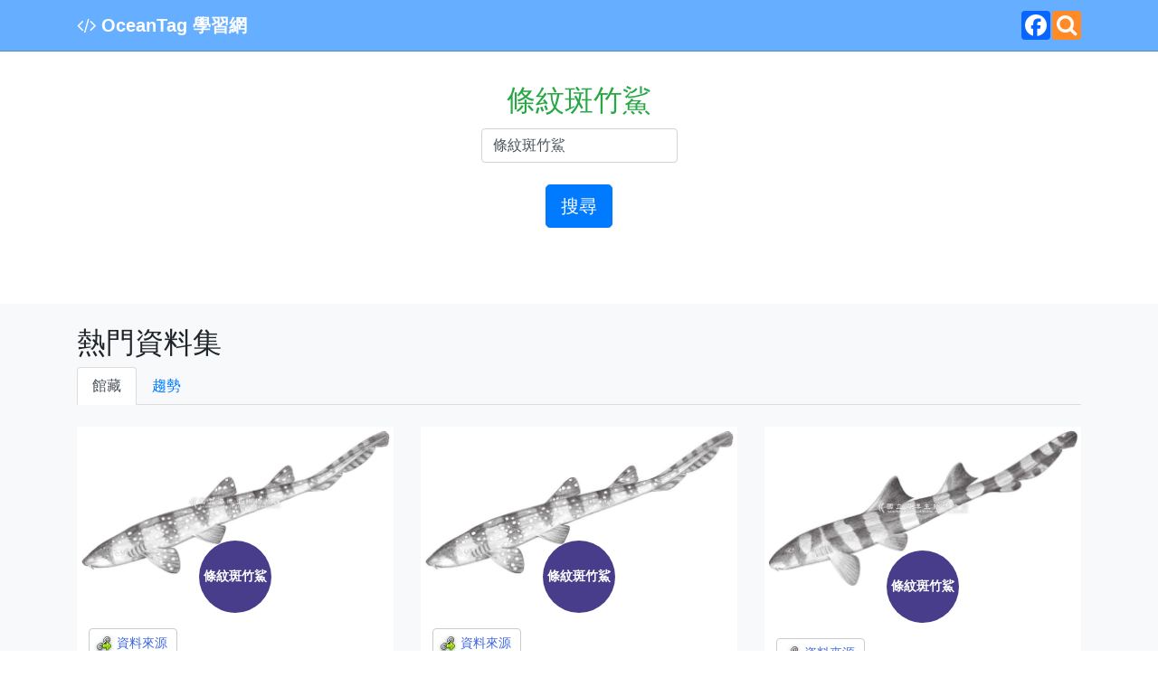

--- FILE ---
content_type: text/html; Charset=utf-8
request_url: https://oceantag.nmmba.gov.tw/search/?q=%E6%A2%9D%E7%B4%8B%E6%96%91%E7%AB%B9%E9%AF%8A
body_size: 16960
content:
<!DOCTYPE html>
<html lang="zh-TW">
 <head>
   <meta http-equiv="Content-Type" content="text/html; charset=utf-8" />
  <meta http-equiv="Content-Language" content="zh-TW" />
  <meta http-equiv="X-UA-Compatible" content="IE=edge,chrome=1" />
  <meta name="viewport" content="width=device-width, initial-scale=1, maximum-scale=1, user-scalable=0, shrink-to-fit=no" />
  <meta name="apple-mobile-web-app-capable" content="yes" />
  <meta name="keywords" content="Dactylopus,海生館,空拍,空照,整地,Cnidaria,刺絲胞動物門,珊瑚蟲綱,軸孔珊瑚,coral,sp.,Amphiprion,Apogon,Anthias,Lutjanus,Ulvaceae,藻類,棘穗軟珊瑚,,海葵,Synodus,Pterois,Chaetodon,Scolopsis,黑斑叉鼻魨,Arothron,Abudefduf,Halichoeres,Scorpaenopsis,Parupeneus,Sargocentron,Pomacentrus,chromis,Cheilinus,lineatus,Dascyllus,管蟲,Phylum,clam,海綿,海鞘,甲殼類,海羊齒,海蛞蝓,烏賊,griseus,Amblyeleotris,Canthigaster,海生館定案模型,維生系統,珊瑚,鯨魚親水廣場,珊瑚礁預覽缸,螃蟹,Dromia,Calappa,orientalis,japonicus" />
  <meta name="description" content="以關鍵字來串連所有資料的內容學習網站" />
  <meta name="copyright" content="國立海洋生物博物館" />
  <meta name="author" content="www.tw-net.net" /><title>條紋斑竹鯊 :: OceanTag 學習網</title><link rel="stylesheet" type="text/css" href="/css/bootstrap.min.css" />
  <link rel="stylesheet" type="text/css" href="/css/jquery.mb.YTPlayer.min.css" />
  <link rel="stylesheet" type="text/css" href="/css/font-awesome.min.css" />
  <link rel="stylesheet" type="text/css" href="/css/style.min.css" />
  <link rel="stylesheet" type="text/css" href="/css/ui.totop.min.css" />
  <link rel="stylesheet" type="text/css" href="/css/style_icon_button_set.css" />
  <link rel="stylesheet" type="text/css" href="/css/jquery.fancybox.min.css?now=2026/1/20 下午 09:45:44" />
  <link rel="stylesheet" type="text/css" href="/css/dflip.css" />
  <link rel="stylesheet" type="text/css" href="/css/themify-icons.css" />
 </head> 

 <body id="oBody">
  <div class="WrapOverlay Go" id="OrbitLoader"><div class="Loader Orbit"><div></div><div></div><div></div><div></div></div></div>  <!-- Navigation -->
  <nav class="oPSearch navbar navbar-expand-lg navbar-light fixed-top" id="oNav">
   <div class="container">
    <a class="navbar-brand" href="http://oceantag.nmmba.gov.tw" title="OceanTag 學習網 首頁"><i class="fa fa-code" aria-hidden="true"></i> OceanTag 學習網</a>
    <button class="navbar-toggler navbar-toggler-right" type="button" data-toggle="collapse" data-target="#navbarResponsive" aria-controls="navbarResponsive" aria-expanded="false" aria-label="Toggle navigation"><span class="navbar-toggler-icon"></span></button>
    <div class="collapse navbar-collapse" id="navbarResponsive">
     <div class="a2a_kit a2a_kit_size_32 a2a_default_style ml-auto">
      <a class="a2a_button_facebook" title="分享到 Facebook"></a>
      <!--
      <a class="a2a_button_google_plus" title="分享到 Google+">&nbsp;</a>
      -->
      <a class="oNavSearch" title="搜尋功能"><i class="fa fa-search" aria-hidden="true"></i></a>
     </div>
    </div>
   </div>
  </nav>
  <section class="bg-white pt-4 pb-4">
   <div class="container mt-5 pb-4">
    <div class="row">
     <div class="col-md-12">
      <div class="card text-center border-0">
       <div class="card-body">
        <h2 class="card-title text-success">條紋斑竹鯊</h2>
        <form class="form" action="/search/" method="get">
         <input type="hidden" name="t" id="t2" value="0" />
         <div class="form-group">
          <label><input type="text" class="form-control" placeholder="標籤：" name="q" id="q" value="條紋斑竹鯊" /></label>
         </div>
         <div class="form-group">
          <button type="submit" class="btn btn-lg btn-primary">搜尋</button>
         </div>
        </form>
       </div>
      </div>
     </div>
    </div>
   </div>
  </section>
  <section class="bg-light pt-4 pb-4">
   <div class="container mt-0 pb-4">
    <h2>熱門資料集</h2>
    <ul class="nav nav-tabs" id="oTab" role="tablist">
     <li class="nav-item">
      <a class="nav-link active" id="LibraryTab" data-toggle="tab" href="#Library" role="tab" aria-controls="Library" aria-selected="true">館藏</a>
     </li>
     <li class="nav-item">
      <a class="nav-link" id="TrendsTab" data-toggle="tab" href="#Trends" role="tab" aria-controls="Trends" aria-selected="false">趨勢</a>
     </li>
    </ul>
    <div class="tab-content" id="oTabContent">
     <div class="tab-pane fade show active" id="Library" role="tabpanel" aria-labelledby="LibraryTab">
      <div class="row"><div class="col-md-4 pt-4 oMasonry">
                <div class="InfoCard"><a href="https://media.nmmba.gov.tw/News_Content_Media.aspx?n=53&sms=10198&s=20322" target="_blank" title="23. 條紋斑竹鯊 Chiloscyllium plagiosum (Bennett, 1830) [另開視窗]" class="ImgClip"><img src="https://media-ws.nmmba.gov.tw/001/Upload/450/relpic/thumbnail/dc3e18f9-cf4f-4e25-add3-b94e4a6c7c00.jpg" class="img-fluid w-100" alt="23. 條紋斑竹鯊 Chiloscyllium plagiosum (Bennett, 1830)"></a>
                   <div class="oKey"><span>條紋斑竹鯊</span></div>
                   <div class="clearfix"></div>
                   <div class="BtnWithFixedLabel">
                    <a href="https://media.nmmba.gov.tw/News_Content_Media.aspx?n=53&sms=10198&s=20322" target="_blank" class="Btn BtnLink" title="資料來源"></a>
                   </div>
                   <a href="https://media.nmmba.gov.tw/News_Content_Media.aspx?n=53&sms=10198&s=20322" target="_blank" class="d-block pt-3 px-3 pb-3" title="23. 條紋斑竹鯊 Chiloscyllium plagiosum (Bennett, 1830) [另開視窗]">
                    <h5 class="card-title text-center">23. 條紋斑竹鯊 Chiloscyllium plagiosum (Bennett, 1830)</h5>
                    <p class="text-secondary">...23. <span class="ColorGreen" style="font-weight: bold;">條紋斑竹鯊</span> Chiloscyllium plagiosum (Benn...</p>
                   </a></div>
               </div><div class="col-md-4 pt-4 oMasonry">
                <div class="InfoCard"><a href="https://media.nmmba.gov.tw/news_media_tag.aspx?n=53&sms=0&type=0&tagSN=27777" target="_blank" title="多媒體檢索 [另開視窗]" class="ImgClip"><img src="https://media-ws.nmmba.gov.tw/001/Upload/450/relpic/thumbnail/dc3e18f9-cf4f-4e25-add3-b94e4a6c7c00@710x470.jpg" class="img-fluid w-100" alt="多媒體檢索"></a>
                   <div class="oKey"><span>條紋斑竹鯊</span></div>
                   <div class="clearfix"></div>
                   <div class="BtnWithFixedLabel">
                    <a href="https://media.nmmba.gov.tw/news_media_tag.aspx?n=53&sms=0&type=0&tagSN=27777" target="_blank" class="Btn BtnLink" title="資料來源"></a>
                   </div>
                   <a href="https://media.nmmba.gov.tw/news_media_tag.aspx?n=53&sms=0&type=0&tagSN=27777" target="_blank" class="d-block pt-3 px-3 pb-3" title="多媒體檢索 [另開視窗]">
                    <h5 class="card-title text-center">多媒體檢索</h5>
                    <p class="text-secondary">...區 搜尋 熱門關鍵字 ::: 首頁 多媒體檢索 多媒體檢索 <span class="ColorGreen" style="font-weight: bold;">條紋斑竹鯊</span> 諮詢服務 回上一頁 回最上面 選單 ::: 多媒體檢索 圖...</p>
                   </a></div>
               </div><div class="col-md-4 pt-4 oMasonry">
                <div class="InfoCard"><a href="https://media.nmmba.gov.tw/News_Content_Media.aspx?n=53&sms=10198&s=20323" target="_blank" title="24. 點紋斑竹鯊 Chiloscyllium punctatum Müller & Henle, 1838 [另開視窗]" class="ImgClip"><img src="https://media-ws.nmmba.gov.tw/001/Upload/450/relpic/thumbnail/32c1e885-a4de-4765-916a-582a67243e9f.jpg" class="img-fluid w-100" alt="24. 點紋斑竹鯊 Chiloscyllium punctatum Müller & Henle, 1838"></a>
                   <div class="oKey"><span>條紋斑竹鯊</span></div>
                   <div class="clearfix"></div>
                   <div class="BtnWithFixedLabel">
                    <a href="https://media.nmmba.gov.tw/News_Content_Media.aspx?n=53&sms=10198&s=20323" target="_blank" class="Btn BtnLink" title="資料來源"></a>
                   </div>
                   <a href="https://media.nmmba.gov.tw/News_Content_Media.aspx?n=53&sms=10198&s=20323" target="_blank" class="d-block pt-3 px-3 pb-3" title="24. 點紋斑竹鯊 Chiloscyllium punctatum Müller & Henle, 1838 [另開視窗]">
                    <h5 class="card-title text-center">24. 點紋斑竹鯊 Chiloscyllium punctatum Müller & Henle, 1838</h5>
                    <p class="text-secondary">...24. 點紋斑竹鯊 Chiloscyllium punctatum...</p>
                   </a></div>
               </div><div class="col-md-4 pt-4 oMasonry">
                <div class="InfoCard"><a href="https://media.nmmba.gov.tw/news_media_tag.aspx?n=53&sms=0&type=0&tagSN=27780" target="_blank" title="多媒體檢索 [另開視窗]" class="ImgClip"><img src="https://media-ws.nmmba.gov.tw/001/Upload/450/relpic/thumbnail/c930f404-eb80-48fc-bedf-b1543cb9f223@710x470.jpg" class="img-fluid w-100" alt="多媒體檢索"></a>
                   <div class="oKey"><span>條紋斑竹鯊</span></div>
                   <div class="clearfix"></div>
                   <div class="BtnWithFixedLabel">
                    <a href="https://media.nmmba.gov.tw/news_media_tag.aspx?n=53&sms=0&type=0&tagSN=27780" target="_blank" class="Btn BtnLink" title="資料來源"></a>
                   </div>
                   <a href="https://media.nmmba.gov.tw/news_media_tag.aspx?n=53&sms=0&type=0&tagSN=27780" target="_blank" class="d-block pt-3 px-3 pb-3" title="多媒體檢索 [另開視窗]">
                    <h5 class="card-title text-center">多媒體檢索</h5>
                    <p class="text-secondary">...跳到主要內容區塊 ::: 首頁 館員登入 登入 字級 分享 海生館多...</p>
                   </a></div>
               </div><div class="col-md-4 pt-4 oMasonry">
                <div class="InfoCard"><a href="https://media.nmmba.gov.tw/news_media_tag.aspx?n=53&sms=0&type=0&tagSN=27773" target="_blank" title="多媒體檢索 [另開視窗]" class="ImgClip"><img src="https://media-ws.nmmba.gov.tw/001/Upload/450/relpic/thumbnail/32c1e885-a4de-4765-916a-582a67243e9f@710x470.jpg" class="img-fluid w-100" alt="多媒體檢索"></a>
                   <div class="oKey"><span>條紋斑竹鯊</span></div>
                   <div class="clearfix"></div>
                   <div class="BtnWithFixedLabel">
                    <a href="https://media.nmmba.gov.tw/news_media_tag.aspx?n=53&sms=0&type=0&tagSN=27773" target="_blank" class="Btn BtnLink" title="資料來源"></a>
                   </div>
                   <a href="https://media.nmmba.gov.tw/news_media_tag.aspx?n=53&sms=0&type=0&tagSN=27773" target="_blank" class="d-block pt-3 px-3 pb-3" title="多媒體檢索 [另開視窗]">
                    <h5 class="card-title text-center">多媒體檢索</h5>
                    <p class="text-secondary">...跳到主要內容區塊 ::: 首頁 館員登入 登入 字級 分享 海生館多...</p>
                   </a></div>
               </div><div class="col-md-4 pt-4 oMasonry">
                <div class="InfoCard"><a href="https://media-ws.nmmba.gov.tw/001/Upload/450/relmovie/thumbnail/thumbnail/0ca666be-54d8-4bd1-9cd7-cd98bd2cea17.mp4" data-fancybox="TouchBoxMovie_232885" data-width="800" data-height="600" data-caption="斑竹花蛇鰻" title="斑竹花蛇鰻" class="ImgClip">
                    <img src="https://media-ws.nmmba.gov.tw/001/Upload/450/relmovie/d4fd7cd3c862d74f30e38ebd8fb67e57_img.jpg" class="img-fluid w-100" alt="斑竹花蛇鰻" />
                   </a>
                   <div class="oKey"><span>條紋斑竹鯊</span></div>
                   <div class="clearfix"></div>
                   <div class="BtnWithFixedLabel">
                    <a href="https://media-ws.nmmba.gov.tw/001/Upload/450/relmovie/thumbnail/thumbnail/0ca666be-54d8-4bd1-9cd7-cd98bd2cea17.mp4" class="Btn BtnVideo" data-fancybox="TouchBoxMovie_232885" data-width="800" data-height="600" data-caption="斑竹花蛇鰻" title="影片"></a><a href="https://media-ws.nmmba.gov.tw/001/Upload/450/relmovie/d4fd7cd3c862d74f30e38ebd8fb67e57_img2.jpg" class="Btn BtnPicture" data-fancybox="TouchBox_232885" data-caption="斑竹花蛇鰻" title="相片(1)"></a><a href="https://media-ws.nmmba.gov.tw/001/Upload/450/relmovie/d4fd7cd3c862d74f30e38ebd8fb67e57_img3.jpg" class="Btn BtnPicture" data-fancybox="TouchBox_232885" data-caption="斑竹花蛇鰻" title="相片(2)"></a><a href="https://media-ws.nmmba.gov.tw/001/Upload/450/relmovie/d4fd7cd3c862d74f30e38ebd8fb67e57_img4.jpg" class="Btn BtnPicture" data-fancybox="TouchBox_232885" data-caption="斑竹花蛇鰻" title="相片(3)"></a><a href="https://media.nmmba.gov.tw/News_Content_Media.aspx?n=53&sms=10194&s=32194" target="_blank" class="Btn BtnLink" title="資料來源"></a>
                   </div>
                   <a href="https://media-ws.nmmba.gov.tw/001/Upload/450/relmovie/thumbnail/thumbnail/0ca666be-54d8-4bd1-9cd7-cd98bd2cea17.mp4" class="d-block pt-3 px-3 pb-3" data-fancybox="TouchBoxMovie_232885" data-width="800" data-height="600" data-caption="斑竹花蛇鰻" title="斑竹花蛇鰻">
                    <h5 class="card-title text-center">斑竹花蛇鰻</h5>
                    <p class="text-secondary">...斑竹花蛇鰻斑竹花蛇鰻, 人名-陳玟心-, , ,跳到主要內容區塊 :...</p>
                   </a></div>
               </div><div class="col-md-4 pt-4 oMasonry">
                <div class="InfoCard"><a href="https://media.nmmba.gov.tw/News_Content_Media.aspx?n=53&sms=10198&s=24085" target="_blank" title="條紋狗鯊 Chiloscyllium plagiosum [另開視窗]" class="ImgClip"><img src="https://media-ws.nmmba.gov.tw/001/Upload/450/relpic/thumbnail/606b0c89-5e8f-4bea-a063-22375a9a94a2.jpg" class="img-fluid w-100" alt="條紋狗鯊 Chiloscyllium plagiosum"></a>
                   <div class="oKey"><span>條紋斑竹鯊</span></div>
                   <div class="clearfix"></div>
                   <div class="BtnWithFixedLabel">
                    <a href="https://media.nmmba.gov.tw/News_Content_Media.aspx?n=53&sms=10198&s=24085" target="_blank" class="Btn BtnLink" title="資料來源"></a>
                   </div>
                   <a href="https://media.nmmba.gov.tw/News_Content_Media.aspx?n=53&sms=10198&s=24085" target="_blank" class="d-block pt-3 px-3 pb-3" title="條紋狗鯊 Chiloscyllium plagiosum [另開視窗]">
                    <h5 class="card-title text-center">條紋狗鯊 Chiloscyllium plagiosum</h5>
                    <p class="text-secondary">...跳到主要內容區塊 ::: 首頁 館員登入 登入 字級 分享 海生館多...</p>
                   </a></div>
               </div><div class="col-md-4 pt-4 oMasonry">
                <div class="InfoCard"><a href="https://media.nmmba.gov.tw/News_Content_Media.aspx?n=53&sms=10198&s=20320" target="_blank" title="21. 斑鬚鯊 Orectolobus maculatus ( Bonnaterre, 1788) [另開視窗]" class="ImgClip"><img src="https://media-ws.nmmba.gov.tw/001/Upload/450/relpic/thumbnail/da2ec678-74cf-4f5b-9897-1237f7c25768.jpg" class="img-fluid w-100" alt="21. 斑鬚鯊 Orectolobus maculatus ( Bonnaterre, 1788)"></a>
                   <div class="oKey"><span>條紋斑竹鯊</span></div>
                   <div class="clearfix"></div>
                   <div class="BtnWithFixedLabel">
                    <a href="https://media.nmmba.gov.tw/News_Content_Media.aspx?n=53&sms=10198&s=20320" target="_blank" class="Btn BtnLink" title="資料來源"></a>
                   </div>
                   <a href="https://media.nmmba.gov.tw/News_Content_Media.aspx?n=53&sms=10198&s=20320" target="_blank" class="d-block pt-3 px-3 pb-3" title="21. 斑鬚鯊 Orectolobus maculatus ( Bonnaterre, 1788) [另開視窗]">
                    <h5 class="card-title text-center">21. 斑鬚鯊 Orectolobus maculatus ( Bonnaterre, 1788)</h5>
                    <p class="text-secondary">...21. 斑鬚鯊 Orectolobus maculatus ( Bo...</p>
                   </a></div>
               </div><div class="col-md-4 pt-4 oMasonry">
                <div class="InfoCard"><a href="https://media.nmmba.gov.tw/News_Content_Media.aspx?n=53&sms=10198&s=25671" target="_blank" title="尾斑鈍鯊 [另開視窗]" class="ImgClip"><img src="https://media-ws.nmmba.gov.tw/001/Upload/450/relpic/thumbnail/a88316ef-68a4-4c41-a265-f159c0acf5b4.jpg" class="img-fluid w-100" alt="尾斑鈍鯊"></a>
                   <div class="oKey"><span>條紋斑竹鯊</span></div>
                   <div class="clearfix"></div>
                   <div class="BtnWithFixedLabel">
                    <a href="https://media.nmmba.gov.tw/News_Content_Media.aspx?n=53&sms=10198&s=25671" target="_blank" class="Btn BtnLink" title="資料來源"></a>
                   </div>
                   <a href="https://media.nmmba.gov.tw/News_Content_Media.aspx?n=53&sms=10198&s=25671" target="_blank" class="d-block pt-3 px-3 pb-3" title="尾斑鈍鯊 [另開視窗]">
                    <h5 class="card-title text-center">尾斑鈍鯊</h5>
                    <p class="text-secondary">...尾斑鈍鯊尾斑鈍鯊 , 魚類-硬骨魚綱, Amblyeleotris...</p>
                   </a></div>
               </div><div class="col-md-4 pt-4 oMasonry">
                <div class="InfoCard"><a href="https://media.nmmba.gov.tw/News_Content_Media.aspx?n=53&sms=10198&s=11549" target="_blank" title="尾斑鈍鯊 [另開視窗]" class="ImgClip"><img src="https://media-ws.nmmba.gov.tw/001/Upload/450/relpic/thumbnail/bf81d4ba-57d2-40f2-961f-0cb7629b57d5.jpg" class="img-fluid w-100" alt="尾斑鈍鯊"></a>
                   <div class="oKey"><span>條紋斑竹鯊</span></div>
                   <div class="clearfix"></div>
                   <div class="BtnWithFixedLabel">
                    <a href="https://media.nmmba.gov.tw/News_Content_Media.aspx?n=53&sms=10198&s=11549" target="_blank" class="Btn BtnLink" title="資料來源"></a>
                   </div>
                   <a href="https://media.nmmba.gov.tw/News_Content_Media.aspx?n=53&sms=10198&s=11549" target="_blank" class="d-block pt-3 px-3 pb-3" title="尾斑鈍鯊 [另開視窗]">
                    <h5 class="card-title text-center">尾斑鈍鯊</h5>
                    <p class="text-secondary">...尾斑鈍鯊尾斑鈍鯊, 魚類-硬骨魚綱, Amblyeleotris ,...</p>
                   </a></div>
               </div><div class="col-md-4 pt-4 oMasonry">
                <div class="InfoCard"><a href="https://media.nmmba.gov.tw/News_Content_Media.aspx?n=53&sms=10198&s=6196" target="_blank" title="尾斑鈍鯊 [另開視窗]" class="ImgClip"><img src="https://media-ws.nmmba.gov.tw/001/Upload/450/relpic/thumbnail/d721247c-d29d-4561-8053-64795fc78f6a.jpg" class="img-fluid w-100" alt="尾斑鈍鯊"></a>
                   <div class="oKey"><span>條紋斑竹鯊</span></div>
                   <div class="clearfix"></div>
                   <div class="BtnWithFixedLabel">
                    <a href="https://media.nmmba.gov.tw/News_Content_Media.aspx?n=53&sms=10198&s=6196" target="_blank" class="Btn BtnLink" title="資料來源"></a>
                   </div>
                   <a href="https://media.nmmba.gov.tw/News_Content_Media.aspx?n=53&sms=10198&s=6196" target="_blank" class="d-block pt-3 px-3 pb-3" title="尾斑鈍鯊 [另開視窗]">
                    <h5 class="card-title text-center">尾斑鈍鯊</h5>
                    <p class="text-secondary">...尾斑鈍鯊尾斑鈍鯊 , 魚類-硬骨魚綱, Amblyeleotris...</p>
                   </a></div>
               </div><div class="col-md-4 pt-4 oMasonry">
                <div class="InfoCard"><a href="https://media.nmmba.gov.tw/News_Content_Media.aspx?n=53&sms=10198&s=9211" target="_blank" title="尾斑鈍鯊 [另開視窗]" class="ImgClip"><img src="https://media-ws.nmmba.gov.tw/001/Upload/450/relpic/thumbnail/83277714-ba42-4435-9429-8e5ae8c84281.jpg" class="img-fluid w-100" alt="尾斑鈍鯊"></a>
                   <div class="oKey"><span>條紋斑竹鯊</span></div>
                   <div class="clearfix"></div>
                   <div class="BtnWithFixedLabel">
                    <a href="https://media.nmmba.gov.tw/News_Content_Media.aspx?n=53&sms=10198&s=9211" target="_blank" class="Btn BtnLink" title="資料來源"></a>
                   </div>
                   <a href="https://media.nmmba.gov.tw/News_Content_Media.aspx?n=53&sms=10198&s=9211" target="_blank" class="d-block pt-3 px-3 pb-3" title="尾斑鈍鯊 [另開視窗]">
                    <h5 class="card-title text-center">尾斑鈍鯊</h5>
                    <p class="text-secondary">...尾斑鈍鯊尾斑鈍鯊, 魚類-硬骨魚綱, Amblyeleotris,...</p>
                   </a></div>
               </div><div class="col-md-4 pt-4 oMasonry">
                <div class="InfoCard"><a href="https://media.nmmba.gov.tw/News_Content_Media.aspx?n=53&sms=10198&s=9787" target="_blank" title="尾斑鈍鯊 [另開視窗]" class="ImgClip"><img src="https://media-ws.nmmba.gov.tw/001/Upload/450/relpic/thumbnail/ff60a212-895b-4584-84f4-6767ca3303a1.jpg" class="img-fluid w-100" alt="尾斑鈍鯊"></a>
                   <div class="oKey"><span>條紋斑竹鯊</span></div>
                   <div class="clearfix"></div>
                   <div class="BtnWithFixedLabel">
                    <a href="https://media.nmmba.gov.tw/News_Content_Media.aspx?n=53&sms=10198&s=9787" target="_blank" class="Btn BtnLink" title="資料來源"></a>
                   </div>
                   <a href="https://media.nmmba.gov.tw/News_Content_Media.aspx?n=53&sms=10198&s=9787" target="_blank" class="d-block pt-3 px-3 pb-3" title="尾斑鈍鯊 [另開視窗]">
                    <h5 class="card-title text-center">尾斑鈍鯊</h5>
                    <p class="text-secondary">...尾斑鈍鯊尾斑鈍鯊 , 魚類-硬骨魚綱, Amblyeleotris...</p>
                   </a></div>
               </div><div class="col-md-4 pt-4 oMasonry">
                <div class="InfoCard"><a href="https://media.nmmba.gov.tw/News_Content_Media.aspx?n=53&sms=10198&s=11197" target="_blank" title="尾斑鈍鯊 [另開視窗]" class="ImgClip"><img src="https://media-ws.nmmba.gov.tw/001/Upload/450/relpic/thumbnail/5b42344e-c3cb-4d2d-92f9-a837fc01ddd6.jpg" class="img-fluid w-100" alt="尾斑鈍鯊"></a>
                   <div class="oKey"><span>條紋斑竹鯊</span></div>
                   <div class="clearfix"></div>
                   <div class="BtnWithFixedLabel">
                    <a href="https://media.nmmba.gov.tw/News_Content_Media.aspx?n=53&sms=10198&s=11197" target="_blank" class="Btn BtnLink" title="資料來源"></a>
                   </div>
                   <a href="https://media.nmmba.gov.tw/News_Content_Media.aspx?n=53&sms=10198&s=11197" target="_blank" class="d-block pt-3 px-3 pb-3" title="尾斑鈍鯊 [另開視窗]">
                    <h5 class="card-title text-center">尾斑鈍鯊</h5>
                    <p class="text-secondary">...尾斑鈍鯊尾斑鈍鯊, 魚類-硬骨魚綱, Amblyeleotris ,...</p>
                   </a></div>
               </div><div class="col-md-4 pt-4 oMasonry">
                <div class="InfoCard"><a href="https://media.nmmba.gov.tw/News_Content_Media.aspx?n=53&sms=10198&s=16007" target="_blank" title="尾斑鈍鯊 [另開視窗]" class="ImgClip"><img src="https://media-ws.nmmba.gov.tw/001/Upload/450/relpic/thumbnail/e86b1837-b888-4423-9051-38664d40a837.jpg" class="img-fluid w-100" alt="尾斑鈍鯊"></a>
                   <div class="oKey"><span>條紋斑竹鯊</span></div>
                   <div class="clearfix"></div>
                   <div class="BtnWithFixedLabel">
                    <a href="https://media.nmmba.gov.tw/News_Content_Media.aspx?n=53&sms=10198&s=16007" target="_blank" class="Btn BtnLink" title="資料來源"></a>
                   </div>
                   <a href="https://media.nmmba.gov.tw/News_Content_Media.aspx?n=53&sms=10198&s=16007" target="_blank" class="d-block pt-3 px-3 pb-3" title="尾斑鈍鯊 [另開視窗]">
                    <h5 class="card-title text-center">尾斑鈍鯊</h5>
                    <p class="text-secondary">...尾斑鈍鯊尾斑鈍鯊 , 魚類-硬骨魚綱, Amblyeleotris...</p>
                   </a></div>
               </div><div class="col-md-4 pt-4 oMasonry">
                <div class="InfoCard"><a href="https://media.nmmba.gov.tw/News_Content_Media.aspx?n=53&sms=10198&s=19576" target="_blank" title="尾斑鈍鯊 [另開視窗]" class="ImgClip"><img src="https://media-ws.nmmba.gov.tw/001/Upload/450/relpic/thumbnail/71db5bfa-bdef-4ea7-a64b-ee1b45fff385.jpg" class="img-fluid w-100" alt="尾斑鈍鯊"></a>
                   <div class="oKey"><span>條紋斑竹鯊</span></div>
                   <div class="clearfix"></div>
                   <div class="BtnWithFixedLabel">
                    <a href="https://media.nmmba.gov.tw/News_Content_Media.aspx?n=53&sms=10198&s=19576" target="_blank" class="Btn BtnLink" title="資料來源"></a>
                   </div>
                   <a href="https://media.nmmba.gov.tw/News_Content_Media.aspx?n=53&sms=10198&s=19576" target="_blank" class="d-block pt-3 px-3 pb-3" title="尾斑鈍鯊 [另開視窗]">
                    <h5 class="card-title text-center">尾斑鈍鯊</h5>
                    <p class="text-secondary">...尾斑鈍鯊尾斑鈍鯊 , 魚類-硬骨魚綱, Amblyeleotris...</p>
                   </a></div>
               </div><div class="col-md-4 pt-4 oMasonry">
                <div class="InfoCard"><a href="https://media.nmmba.gov.tw/News_Content_Media.aspx?n=53&sms=10198&s=23241" target="_blank" title="條紋狗鯊 [另開視窗]" class="ImgClip"><img src="https://media-ws.nmmba.gov.tw/001/Upload/450/relpic/thumbnail/aa18d68e-3947-4a6c-93e8-0041976b2117.jpg" class="img-fluid w-100" alt="條紋狗鯊"></a>
                   <div class="oKey"><span>條紋斑竹鯊</span></div>
                   <div class="clearfix"></div>
                   <div class="BtnWithFixedLabel">
                    <a href="https://media.nmmba.gov.tw/News_Content_Media.aspx?n=53&sms=10198&s=23241" target="_blank" class="Btn BtnLink" title="資料來源"></a>
                   </div>
                   <a href="https://media.nmmba.gov.tw/News_Content_Media.aspx?n=53&sms=10198&s=23241" target="_blank" class="d-block pt-3 px-3 pb-3" title="條紋狗鯊 [另開視窗]">
                    <h5 class="card-title text-center">條紋狗鯊</h5>
                    <p class="text-secondary">...跳到主要內容區塊 ::: 首頁 館員登入 登入 字級 分享 海生館多...</p>
                   </a></div>
               </div><div class="col-md-4 pt-4 oMasonry">
                <div class="InfoCard"><a href="https://media.nmmba.gov.tw/News_Content_Media.aspx?n=53&sms=10198&s=23103" target="_blank" title="2110. 眼斑猴鯊 Cryptocentrus nigrocellatus (Yanagisawa, 1978) [另開視窗]" class="ImgClip"><img src="https://media-ws.nmmba.gov.tw/001/Upload/450/relpic/thumbnail/9bab7a98-a03a-424e-b065-41236435903f.jpg" class="img-fluid w-100" alt="2110. 眼斑猴鯊 Cryptocentrus nigrocellatus (Yanagisawa, 1978)"></a>
                   <div class="oKey"><span>條紋斑竹鯊</span></div>
                   <div class="clearfix"></div>
                   <div class="BtnWithFixedLabel">
                    <a href="https://media.nmmba.gov.tw/News_Content_Media.aspx?n=53&sms=10198&s=23103" target="_blank" class="Btn BtnLink" title="資料來源"></a>
                   </div>
                   <a href="https://media.nmmba.gov.tw/News_Content_Media.aspx?n=53&sms=10198&s=23103" target="_blank" class="d-block pt-3 px-3 pb-3" title="2110. 眼斑猴鯊 Cryptocentrus nigrocellatus (Yanagisawa, 1978) [另開視窗]">
                    <h5 class="card-title text-center">2110. 眼斑猴鯊 Cryptocentrus nigrocellatus (Yanagisawa, 1978)</h5>
                    <p class="text-secondary">...跳到主要內容區塊 ::: 首頁 館員登入 登入 字級 分享 海生館多...</p>
                   </a></div>
               </div><div class="col-md-4 pt-4 oMasonry">
                <div class="InfoCard"><a href="https://media.nmmba.gov.tw/news_media_tag.aspx?n=53&sms=0&type=0&tagSN=33396" target="_blank" title="多媒體檢索 [另開視窗]" class="ImgClip"><img src="https://media-ws.nmmba.gov.tw/001/Upload/450/relpic/thumbnail/aa18d68e-3947-4a6c-93e8-0041976b2117@710x470.jpg" class="img-fluid w-100" alt="多媒體檢索"></a>
                   <div class="oKey"><span>條紋斑竹鯊</span></div>
                   <div class="clearfix"></div>
                   <div class="BtnWithFixedLabel">
                    <a href="https://media.nmmba.gov.tw/news_media_tag.aspx?n=53&sms=0&type=0&tagSN=33396" target="_blank" class="Btn BtnLink" title="資料來源"></a>
                   </div>
                   <a href="https://media.nmmba.gov.tw/news_media_tag.aspx?n=53&sms=0&type=0&tagSN=33396" target="_blank" class="d-block pt-3 px-3 pb-3" title="多媒體檢索 [另開視窗]">
                    <h5 class="card-title text-center">多媒體檢索</h5>
                    <p class="text-secondary">...跳到主要內容區塊 ::: 首頁 館員登入 登入 字級 分享 海生館多...</p>
                   </a></div>
               </div><div class="col-md-4 pt-4 oMasonry">
                <div class="InfoCard"><a href="https://media.nmmba.gov.tw/News_Content_Media.aspx?n=53&sms=10198&s=39077" target="_blank" title="竹仔菜 [另開視窗]" class="ImgClip"><img src="https://media-ws.nmmba.gov.tw/001/Upload/450/relmedia/thumbnail/4bc0382e-3971-4e33-b4f2-7775c4186eea@1400x1050.jpg" class="img-fluid w-100" alt="竹仔菜"></a>
                   <div class="oKey"><span>條紋斑竹鯊</span></div>
                   <div class="clearfix"></div>
                   <div class="BtnWithFixedLabel">
                    <a href="https://media.nmmba.gov.tw/News_Content_Media.aspx?n=53&sms=10198&s=39077" target="_blank" class="Btn BtnLink" title="資料來源"></a>
                   </div>
                   <a href="https://media.nmmba.gov.tw/News_Content_Media.aspx?n=53&sms=10198&s=39077" target="_blank" class="d-block pt-3 px-3 pb-3" title="竹仔菜 [另開視窗]">
                    <h5 class="card-title text-center">竹仔菜</h5>
                    <p class="text-secondary">...竹仔菜竹仔菜, 植物花卉-植物花卉, , DSC_8587, 竹仔菜...</p>
                   </a></div>
               </div><div class="col-md-4 pt-4 oMasonry">
                <div class="InfoCard"><a href="https://media.nmmba.gov.tw/News_Content_Media.aspx?n=53&sms=10198&s=27864" target="_blank" title="竹雞 [另開視窗]" class="ImgClip"><img src="https://media-ws.nmmba.gov.tw/001/Upload/450/relpic/thumbnail/7a37cf0d-9df9-4bd8-927a-a1adaca6f713.jpg" class="img-fluid w-100" alt="竹雞"></a>
                   <div class="oKey"><span>條紋斑竹鯊</span></div>
                   <div class="clearfix"></div>
                   <div class="BtnWithFixedLabel">
                    <a href="https://media.nmmba.gov.tw/News_Content_Media.aspx?n=53&sms=10198&s=27864" target="_blank" class="Btn BtnLink" title="資料來源"></a>
                   </div>
                   <a href="https://media.nmmba.gov.tw/News_Content_Media.aspx?n=53&sms=10198&s=27864" target="_blank" class="d-block pt-3 px-3 pb-3" title="竹雞 [另開視窗]">
                    <h5 class="card-title text-center">竹雞</h5>
                    <p class="text-secondary">...竹雞竹雞, 鳥類-鳥類, , , 竹雞跳到主要內容區塊 ::: 首頁...</p>
                   </a></div>
               </div><div class="col-md-4 pt-4 oMasonry">
                <div class="InfoCard"><a href="https://media.nmmba.gov.tw/News_Content_Media.aspx?n=53&sms=10198&s=27862" target="_blank" title="竹雞 [另開視窗]" class="ImgClip"><img src="https://media-ws.nmmba.gov.tw/001/Upload/450/relpic/thumbnail/070df30d-7c03-4a8f-9c4e-cf8ce6d86aad.jpg" class="img-fluid w-100" alt="竹雞"></a>
                   <div class="oKey"><span>條紋斑竹鯊</span></div>
                   <div class="clearfix"></div>
                   <div class="BtnWithFixedLabel">
                    <a href="https://media.nmmba.gov.tw/News_Content_Media.aspx?n=53&sms=10198&s=27862" target="_blank" class="Btn BtnLink" title="資料來源"></a>
                   </div>
                   <a href="https://media.nmmba.gov.tw/News_Content_Media.aspx?n=53&sms=10198&s=27862" target="_blank" class="d-block pt-3 px-3 pb-3" title="竹雞 [另開視窗]">
                    <h5 class="card-title text-center">竹雞</h5>
                    <p class="text-secondary">...竹雞竹雞, 鳥類-鳥類, , , 竹雞跳到主要內容區塊 ::: 首頁...</p>
                   </a></div>
               </div><div class="col-md-4 pt-4 oMasonry">
                <div class="InfoCard"><a href="https://media.nmmba.gov.tw/News_Content_Media.aspx?n=53&sms=10198&s=27865" target="_blank" title="竹雞 [另開視窗]" class="ImgClip"><img src="https://media-ws.nmmba.gov.tw/001/Upload/450/relpic/thumbnail/ded64495-fd03-4025-99f0-3330805c237e.jpg" class="img-fluid w-100" alt="竹雞"></a>
                   <div class="oKey"><span>條紋斑竹鯊</span></div>
                   <div class="clearfix"></div>
                   <div class="BtnWithFixedLabel">
                    <a href="https://media.nmmba.gov.tw/News_Content_Media.aspx?n=53&sms=10198&s=27865" target="_blank" class="Btn BtnLink" title="資料來源"></a>
                   </div>
                   <a href="https://media.nmmba.gov.tw/News_Content_Media.aspx?n=53&sms=10198&s=27865" target="_blank" class="d-block pt-3 px-3 pb-3" title="竹雞 [另開視窗]">
                    <h5 class="card-title text-center">竹雞</h5>
                    <p class="text-secondary">...竹雞竹雞, 鳥類-鳥類, , , 竹雞跳到主要內容區塊 ::: 首頁...</p>
                   </a></div>
               </div><div class="col-md-4 pt-4 oMasonry">
                <div class="InfoCard"><a href="https://media.nmmba.gov.tw/News_Content_Media.aspx?n=53&sms=10198&s=30589" target="_blank" title="竹雞 [另開視窗]" class="ImgClip"><img src="https://media-ws.nmmba.gov.tw/001/Upload/450/relpic/thumbnail/f0a68f02-9114-4ef6-b68e-f664255a0285.jpg" class="img-fluid w-100" alt="竹雞"></a>
                   <div class="oKey"><span>條紋斑竹鯊</span></div>
                   <div class="clearfix"></div>
                   <div class="BtnWithFixedLabel">
                    <a href="https://media.nmmba.gov.tw/News_Content_Media.aspx?n=53&sms=10198&s=30589" target="_blank" class="Btn BtnLink" title="資料來源"></a>
                   </div>
                   <a href="https://media.nmmba.gov.tw/News_Content_Media.aspx?n=53&sms=10198&s=30589" target="_blank" class="d-block pt-3 px-3 pb-3" title="竹雞 [另開視窗]">
                    <h5 class="card-title text-center">竹雞</h5>
                    <p class="text-secondary">...竹雞竹雞, 鳥類-鳥類, , , 竹雞跳到主要內容區塊 ::: 首頁...</p>
                   </a></div>
               </div><div class="col-md-4 pt-4 oMasonry">
                <div class="InfoCard"><a href="https://media.nmmba.gov.tw/News_Content_Media.aspx?n=53&sms=10198&s=30590" target="_blank" title="竹雞 [另開視窗]" class="ImgClip"><img src="https://media-ws.nmmba.gov.tw/001/Upload/450/relpic/thumbnail/73f7542f-ca72-4388-82b5-77a5dbbdeb07.jpg" class="img-fluid w-100" alt="竹雞"></a>
                   <div class="oKey"><span>條紋斑竹鯊</span></div>
                   <div class="clearfix"></div>
                   <div class="BtnWithFixedLabel">
                    <a href="https://media.nmmba.gov.tw/News_Content_Media.aspx?n=53&sms=10198&s=30590" target="_blank" class="Btn BtnLink" title="資料來源"></a>
                   </div>
                   <a href="https://media.nmmba.gov.tw/News_Content_Media.aspx?n=53&sms=10198&s=30590" target="_blank" class="d-block pt-3 px-3 pb-3" title="竹雞 [另開視窗]">
                    <h5 class="card-title text-center">竹雞</h5>
                    <p class="text-secondary">...竹雞竹雞, 鳥類-鳥類, , , 竹雞跳到主要內容區塊 ::: 首頁...</p>
                   </a></div>
               </div><div class="col-md-4 pt-4 oMasonry">
                <div class="InfoCard"><a href="https://media.nmmba.gov.tw/News_Content_Media.aspx?n=53&sms=10198&s=30607" target="_blank" title="竹雞 [另開視窗]" class="ImgClip"><img src="https://media-ws.nmmba.gov.tw/001/Upload/450/relpic/thumbnail/2162cc83-1375-4975-9be0-f704ca38b36f.jpg" class="img-fluid w-100" alt="竹雞"></a>
                   <div class="oKey"><span>條紋斑竹鯊</span></div>
                   <div class="clearfix"></div>
                   <div class="BtnWithFixedLabel">
                    <a href="https://media.nmmba.gov.tw/News_Content_Media.aspx?n=53&sms=10198&s=30607" target="_blank" class="Btn BtnLink" title="資料來源"></a>
                   </div>
                   <a href="https://media.nmmba.gov.tw/News_Content_Media.aspx?n=53&sms=10198&s=30607" target="_blank" class="d-block pt-3 px-3 pb-3" title="竹雞 [另開視窗]">
                    <h5 class="card-title text-center">竹雞</h5>
                    <p class="text-secondary">...竹雞竹雞, 鳥類-鳥類, , , 竹雞跳到主要內容區塊 ::: 首頁...</p>
                   </a></div>
               </div><div class="col-md-4 pt-4 oMasonry">
                <div class="InfoCard"><a href="https://media.nmmba.gov.tw/News_Content_Media.aspx?n=53&sms=10198&s=30608" target="_blank" title="竹雞 [另開視窗]" class="ImgClip"><img src="https://media-ws.nmmba.gov.tw/001/Upload/450/relpic/thumbnail/51bb5b72-8964-4007-a382-07f8bc37d855.jpg" class="img-fluid w-100" alt="竹雞"></a>
                   <div class="oKey"><span>條紋斑竹鯊</span></div>
                   <div class="clearfix"></div>
                   <div class="BtnWithFixedLabel">
                    <a href="https://media.nmmba.gov.tw/News_Content_Media.aspx?n=53&sms=10198&s=30608" target="_blank" class="Btn BtnLink" title="資料來源"></a>
                   </div>
                   <a href="https://media.nmmba.gov.tw/News_Content_Media.aspx?n=53&sms=10198&s=30608" target="_blank" class="d-block pt-3 px-3 pb-3" title="竹雞 [另開視窗]">
                    <h5 class="card-title text-center">竹雞</h5>
                    <p class="text-secondary">...竹雞竹雞, 鳥類-鳥類, , , 竹雞跳到主要內容區塊 ::: 首頁...</p>
                   </a></div>
               </div><div class="col-md-4 pt-4 oMasonry">
                <div class="InfoCard"><a href="https://media.nmmba.gov.tw/News_Content_Media.aspx?n=53&sms=10198&s=4969" target="_blank" title="竹雞 [另開視窗]" class="ImgClip"><img src="https://media-ws.nmmba.gov.tw/001/Upload/450/relpic/thumbnail/e97ee114-712d-4447-a4d6-e70cf517de41.jpg" class="img-fluid w-100" alt="竹雞"></a>
                   <div class="oKey"><span>條紋斑竹鯊</span></div>
                   <div class="clearfix"></div>
                   <div class="BtnWithFixedLabel">
                    <a href="https://media.nmmba.gov.tw/News_Content_Media.aspx?n=53&sms=10198&s=4969" target="_blank" class="Btn BtnLink" title="資料來源"></a>
                   </div>
                   <a href="https://media.nmmba.gov.tw/News_Content_Media.aspx?n=53&sms=10198&s=4969" target="_blank" class="d-block pt-3 px-3 pb-3" title="竹雞 [另開視窗]">
                    <h5 class="card-title text-center">竹雞</h5>
                    <p class="text-secondary">...竹雞竹雞, 鳥類-鳥類, , , 竹雞;0103-005048跳到主...</p>
                   </a></div>
               </div><div class="col-md-4 pt-4 oMasonry">
                <div class="InfoCard"><a href="https://media.nmmba.gov.tw/News_Content_Media.aspx?n=53&sms=10198&s=5697" target="_blank" title="竹雞 [另開視窗]" class="ImgClip"><img src="https://media-ws.nmmba.gov.tw/001/Upload/450/relpic/thumbnail/50428b4a-b011-4ded-8bd3-302adc33c93b.jpg" class="img-fluid w-100" alt="竹雞"></a>
                   <div class="oKey"><span>條紋斑竹鯊</span></div>
                   <div class="clearfix"></div>
                   <div class="BtnWithFixedLabel">
                    <a href="https://media.nmmba.gov.tw/News_Content_Media.aspx?n=53&sms=10198&s=5697" target="_blank" class="Btn BtnLink" title="資料來源"></a>
                   </div>
                   <a href="https://media.nmmba.gov.tw/News_Content_Media.aspx?n=53&sms=10198&s=5697" target="_blank" class="d-block pt-3 px-3 pb-3" title="竹雞 [另開視窗]">
                    <h5 class="card-title text-center">竹雞</h5>
                    <p class="text-secondary">...竹雞竹雞, 鳥類-鳥類, , , 竹雞;0103-005784跳到主...</p>
                   </a></div>
               </div><div class="col-md-4 pt-4 oMasonry">
                <div class="InfoCard"><a href="https://media.nmmba.gov.tw/News_Content_Media.aspx?n=53&sms=10198&s=27672" target="_blank" title="竹雞 [另開視窗]" class="ImgClip"><img src="https://media-ws.nmmba.gov.tw/001/Upload/450/relpic/thumbnail/aae92e34-3336-4dc4-8fba-8eb90f388fed.jpg" class="img-fluid w-100" alt="竹雞"></a>
                   <div class="oKey"><span>條紋斑竹鯊</span></div>
                   <div class="clearfix"></div>
                   <div class="BtnWithFixedLabel">
                    <a href="https://media.nmmba.gov.tw/News_Content_Media.aspx?n=53&sms=10198&s=27672" target="_blank" class="Btn BtnLink" title="資料來源"></a>
                   </div>
                   <a href="https://media.nmmba.gov.tw/News_Content_Media.aspx?n=53&sms=10198&s=27672" target="_blank" class="d-block pt-3 px-3 pb-3" title="竹雞 [另開視窗]">
                    <h5 class="card-title text-center">竹雞</h5>
                    <p class="text-secondary">...竹雞竹雞, 鳥類-鳥類, , , 竹雞跳到主要內容區塊 ::: 首頁...</p>
                   </a></div>
               </div><div class="col-md-4 pt-4 oMasonry">
                <div class="InfoCard"><a href="https://media.nmmba.gov.tw/News_Content_Media.aspx?n=53&sms=10198&s=27673" target="_blank" title="竹雞 [另開視窗]" class="ImgClip"><img src="https://media-ws.nmmba.gov.tw/001/Upload/450/relpic/thumbnail/7c80e4bf-8eaa-4c43-a227-0c6c26924087.jpg" class="img-fluid w-100" alt="竹雞"></a>
                   <div class="oKey"><span>條紋斑竹鯊</span></div>
                   <div class="clearfix"></div>
                   <div class="BtnWithFixedLabel">
                    <a href="https://media.nmmba.gov.tw/News_Content_Media.aspx?n=53&sms=10198&s=27673" target="_blank" class="Btn BtnLink" title="資料來源"></a>
                   </div>
                   <a href="https://media.nmmba.gov.tw/News_Content_Media.aspx?n=53&sms=10198&s=27673" target="_blank" class="d-block pt-3 px-3 pb-3" title="竹雞 [另開視窗]">
                    <h5 class="card-title text-center">竹雞</h5>
                    <p class="text-secondary">...竹雞竹雞, 鳥類-鳥類, , , 竹雞跳到主要內容區塊 ::: 首頁...</p>
                   </a></div>
               </div><div class="col-md-4 pt-4 oMasonry">
                <div class="InfoCard"><a href="https://media.nmmba.gov.tw/News_Content_Media.aspx?n=53&sms=10198&s=27861" target="_blank" title="竹雞 [另開視窗]" class="ImgClip"><img src="https://media-ws.nmmba.gov.tw/001/Upload/450/relpic/thumbnail/39f6e48d-525a-4ef9-9753-e196ae1d460b.jpg" class="img-fluid w-100" alt="竹雞"></a>
                   <div class="oKey"><span>條紋斑竹鯊</span></div>
                   <div class="clearfix"></div>
                   <div class="BtnWithFixedLabel">
                    <a href="https://media.nmmba.gov.tw/News_Content_Media.aspx?n=53&sms=10198&s=27861" target="_blank" class="Btn BtnLink" title="資料來源"></a>
                   </div>
                   <a href="https://media.nmmba.gov.tw/News_Content_Media.aspx?n=53&sms=10198&s=27861" target="_blank" class="d-block pt-3 px-3 pb-3" title="竹雞 [另開視窗]">
                    <h5 class="card-title text-center">竹雞</h5>
                    <p class="text-secondary">...竹雞竹雞, 鳥類-鳥類, , , 竹雞跳到主要內容區塊 ::: 首頁...</p>
                   </a></div>
               </div><div class="col-md-4 pt-4 oMasonry">
                <div class="InfoCard"><a href="https://media.nmmba.gov.tw/News_Content_Media.aspx?n=53&sms=10198&s=27863" target="_blank" title="竹雞 [另開視窗]" class="ImgClip"><img src="https://media-ws.nmmba.gov.tw/001/Upload/450/relpic/thumbnail/1115c4f8-2b3c-4960-b3c2-52a7c10acc7e.jpg" class="img-fluid w-100" alt="竹雞"></a>
                   <div class="oKey"><span>條紋斑竹鯊</span></div>
                   <div class="clearfix"></div>
                   <div class="BtnWithFixedLabel">
                    <a href="https://media.nmmba.gov.tw/News_Content_Media.aspx?n=53&sms=10198&s=27863" target="_blank" class="Btn BtnLink" title="資料來源"></a>
                   </div>
                   <a href="https://media.nmmba.gov.tw/News_Content_Media.aspx?n=53&sms=10198&s=27863" target="_blank" class="d-block pt-3 px-3 pb-3" title="竹雞 [另開視窗]">
                    <h5 class="card-title text-center">竹雞</h5>
                    <p class="text-secondary">...竹雞竹雞, 鳥類-鳥類, , , 竹雞跳到主要內容區塊 ::: 首頁...</p>
                   </a></div>
               </div><div class="col-md-4 pt-4 oMasonry">
                <div class="InfoCard"><a href="https://media.nmmba.gov.tw/News_Content_Media.aspx?n=53&sms=10198&s=30561" target="_blank" title="竹雞 [另開視窗]" class="ImgClip"><img src="https://media-ws.nmmba.gov.tw/001/Upload/450/relpic/thumbnail/415a3616-b97a-4d54-be33-62910636d0d3.jpg" class="img-fluid w-100" alt="竹雞"></a>
                   <div class="oKey"><span>條紋斑竹鯊</span></div>
                   <div class="clearfix"></div>
                   <div class="BtnWithFixedLabel">
                    <a href="https://media.nmmba.gov.tw/News_Content_Media.aspx?n=53&sms=10198&s=30561" target="_blank" class="Btn BtnLink" title="資料來源"></a>
                   </div>
                   <a href="https://media.nmmba.gov.tw/News_Content_Media.aspx?n=53&sms=10198&s=30561" target="_blank" class="d-block pt-3 px-3 pb-3" title="竹雞 [另開視窗]">
                    <h5 class="card-title text-center">竹雞</h5>
                    <p class="text-secondary">...竹雞竹雞, 鳥類-鳥類, , , 竹雞跳到主要內容區塊 ::: 首頁...</p>
                   </a></div>
               </div><div class="col-md-4 pt-4 oMasonry">
                <div class="InfoCard"><a href="https://media.nmmba.gov.tw/News_Content_Media.aspx?n=53&sms=10198&s=30606" target="_blank" title="竹雞 [另開視窗]" class="ImgClip"><img src="https://media-ws.nmmba.gov.tw/001/Upload/450/relpic/thumbnail/9778b34d-f1c3-48f0-823c-44bbf7ca4e9d.jpg" class="img-fluid w-100" alt="竹雞"></a>
                   <div class="oKey"><span>條紋斑竹鯊</span></div>
                   <div class="clearfix"></div>
                   <div class="BtnWithFixedLabel">
                    <a href="https://media.nmmba.gov.tw/News_Content_Media.aspx?n=53&sms=10198&s=30606" target="_blank" class="Btn BtnLink" title="資料來源"></a>
                   </div>
                   <a href="https://media.nmmba.gov.tw/News_Content_Media.aspx?n=53&sms=10198&s=30606" target="_blank" class="d-block pt-3 px-3 pb-3" title="竹雞 [另開視窗]">
                    <h5 class="card-title text-center">竹雞</h5>
                    <p class="text-secondary">...竹雞竹雞, 鳥類-鳥類, , , 竹雞跳到主要內容區塊 ::: 首頁...</p>
                   </a></div>
               </div><div class="col-md-4 pt-4 oMasonry">
                <div class="InfoCard"><a href="https://media.nmmba.gov.tw/News_Content_Media.aspx?n=53&sms=10198&s=46196" target="_blank" title="鳳果(山竹) [另開視窗]" class="ImgClip"><img src="https://media-ws.nmmba.gov.tw/001/Upload/450/relmedia/thumbnail/272b008c-c11b-41f8-b2ca-0c54f1a18c2d@1400x1050.jpg" class="img-fluid w-100" alt="鳳果(山竹)"></a>
                   <div class="oKey"><span>條紋斑竹鯊</span></div>
                   <div class="clearfix"></div>
                   <div class="BtnWithFixedLabel">
                    <a href="https://media.nmmba.gov.tw/News_Content_Media.aspx?n=53&sms=10198&s=46196" target="_blank" class="Btn BtnLink" title="資料來源"></a>
                   </div>
                   <a href="https://media.nmmba.gov.tw/News_Content_Media.aspx?n=53&sms=10198&s=46196" target="_blank" class="d-block pt-3 px-3 pb-3" title="鳳果(山竹) [另開視窗]">
                    <h5 class="card-title text-center">鳳果(山竹)</h5>
                    <p class="text-secondary">...鳳果(山竹)鳳果(山竹), 植物花卉-植物花卉, Garcinia,...</p>
                   </a></div>
               </div><div class="col-md-4 pt-4 oMasonry">
                <div class="InfoCard"><a href="https://media.nmmba.gov.tw/News_Content_Media.aspx?n=53&sms=10198&s=46197" target="_blank" title="鳳果(山竹) [另開視窗]" class="ImgClip"><img src="https://media-ws.nmmba.gov.tw/001/Upload/450/relmedia/thumbnail/a6100542-b32e-44f4-9968-f79b2b37fc73@1400x1050.jpg" class="img-fluid w-100" alt="鳳果(山竹)"></a>
                   <div class="oKey"><span>條紋斑竹鯊</span></div>
                   <div class="clearfix"></div>
                   <div class="BtnWithFixedLabel">
                    <a href="https://media.nmmba.gov.tw/News_Content_Media.aspx?n=53&sms=10198&s=46197" target="_blank" class="Btn BtnLink" title="資料來源"></a>
                   </div>
                   <a href="https://media.nmmba.gov.tw/News_Content_Media.aspx?n=53&sms=10198&s=46197" target="_blank" class="d-block pt-3 px-3 pb-3" title="鳳果(山竹) [另開視窗]">
                    <h5 class="card-title text-center">鳳果(山竹)</h5>
                    <p class="text-secondary">...鳳果(山竹)鳳果(山竹), 植物花卉-植物花卉, Garcinia,...</p>
                   </a></div>
               </div><div class="col-md-4 pt-4 oMasonry">
                <div class="InfoCard"><a href="https://media.nmmba.gov.tw/News_Content_Media.aspx?n=50&sms=10198&s=46195" target="_blank" title="鳳果(山竹) [另開視窗]" class="ImgClip"><img src="https://media-ws.nmmba.gov.tw/001/Upload/450/relmedia/thumbnail/4ec6680b-4e78-4dce-aa35-c452063acedf@1400x1050.jpg" class="img-fluid w-100" alt="鳳果(山竹)"></a>
                   <div class="oKey"><span>條紋斑竹鯊</span></div>
                   <div class="clearfix"></div>
                   <div class="BtnWithFixedLabel">
                    <a href="https://media.nmmba.gov.tw/News_Content_Media.aspx?n=50&sms=10198&s=46195" target="_blank" class="Btn BtnLink" title="資料來源"></a>
                   </div>
                   <a href="https://media.nmmba.gov.tw/News_Content_Media.aspx?n=50&sms=10198&s=46195" target="_blank" class="d-block pt-3 px-3 pb-3" title="鳳果(山竹) [另開視窗]">
                    <h5 class="card-title text-center">鳳果(山竹)</h5>
                    <p class="text-secondary">...鳳果(山竹)鳳果(山竹), 植物花卉-植物花卉, Garcinia,...</p>
                   </a></div>
               </div><div class="col-md-4 pt-4 oMasonry">
                <div class="InfoCard"><a href="https://media.nmmba.gov.tw/News_Content_Media.aspx?n=53&sms=10198&s=46195" target="_blank" title="鳳果(山竹) [另開視窗]" class="ImgClip"><img src="https://media-ws.nmmba.gov.tw/001/Upload/450/relmedia/thumbnail/4ec6680b-4e78-4dce-aa35-c452063acedf@1400x1050.jpg" class="img-fluid w-100" alt="鳳果(山竹)"></a>
                   <div class="oKey"><span>條紋斑竹鯊</span></div>
                   <div class="clearfix"></div>
                   <div class="BtnWithFixedLabel">
                    <a href="https://media.nmmba.gov.tw/News_Content_Media.aspx?n=53&sms=10198&s=46195" target="_blank" class="Btn BtnLink" title="資料來源"></a>
                   </div>
                   <a href="https://media.nmmba.gov.tw/News_Content_Media.aspx?n=53&sms=10198&s=46195" target="_blank" class="d-block pt-3 px-3 pb-3" title="鳳果(山竹) [另開視窗]">
                    <h5 class="card-title text-center">鳳果(山竹)</h5>
                    <p class="text-secondary">...鳳果(山竹)鳳果(山竹), 植物花卉-植物花卉, Garcinia,...</p>
                   </a></div>
               </div><div class="col-md-4 pt-4 oMasonry">
                <div class="InfoCard"><a href="https://media.nmmba.gov.tw/News_Content_Media.aspx?n=50&sms=10198&s=46196" target="_blank" title="鳳果(山竹) [另開視窗]" class="ImgClip"><img src="https://media-ws.nmmba.gov.tw/001/Upload/450/relmedia/thumbnail/272b008c-c11b-41f8-b2ca-0c54f1a18c2d@1400x1050.jpg" class="img-fluid w-100" alt="鳳果(山竹)"></a>
                   <div class="oKey"><span>條紋斑竹鯊</span></div>
                   <div class="clearfix"></div>
                   <div class="BtnWithFixedLabel">
                    <a href="https://media.nmmba.gov.tw/News_Content_Media.aspx?n=50&sms=10198&s=46196" target="_blank" class="Btn BtnLink" title="資料來源"></a>
                   </div>
                   <a href="https://media.nmmba.gov.tw/News_Content_Media.aspx?n=50&sms=10198&s=46196" target="_blank" class="d-block pt-3 px-3 pb-3" title="鳳果(山竹) [另開視窗]">
                    <h5 class="card-title text-center">鳳果(山竹)</h5>
                    <p class="text-secondary">...鳳果(山竹)鳳果(山竹), 植物花卉-植物花卉, Garcinia,...</p>
                   </a></div>
               </div><div class="col-md-4 pt-4 oMasonry">
                <div class="InfoCard"><a href="https://media.nmmba.gov.tw/News_Content_Media.aspx?n=53&sms=10198&s=16485" target="_blank" title="紋斑猴鯊 [另開視窗]" class="ImgClip"><img src="https://media-ws.nmmba.gov.tw/001/Upload/450/relpic/thumbnail/61d8d636-689a-474b-ab19-6d847499c0ab.jpg" class="img-fluid w-100" alt="紋斑猴鯊"></a>
                   <div class="oKey"><span>條紋斑竹鯊</span></div>
                   <div class="clearfix"></div>
                   <div class="BtnWithFixedLabel">
                    <a href="https://media.nmmba.gov.tw/News_Content_Media.aspx?n=53&sms=10198&s=16485" target="_blank" class="Btn BtnLink" title="資料來源"></a>
                   </div>
                   <a href="https://media.nmmba.gov.tw/News_Content_Media.aspx?n=53&sms=10198&s=16485" target="_blank" class="d-block pt-3 px-3 pb-3" title="紋斑猴鯊 [另開視窗]">
                    <h5 class="card-title text-center">紋斑猴鯊</h5>
                    <p class="text-secondary">...跳到主要內容區塊 ::: 首頁 館員登入 登入 字級 分享 海生館多...</p>
                   </a></div>
               </div><div class="col-md-4 pt-4 oMasonry">
                <div class="InfoCard"><a href="https://media.nmmba.gov.tw/News_Content_Media.aspx?n=53&sms=10198&s=17339" target="_blank" title="眼斑猴鯊 [另開視窗]" class="ImgClip"><img src="https://media-ws.nmmba.gov.tw/001/Upload/450/relpic/thumbnail/a781bc9f-f638-4438-8daf-f52aa4a8207b.jpg" class="img-fluid w-100" alt="眼斑猴鯊"></a>
                   <div class="oKey"><span>條紋斑竹鯊</span></div>
                   <div class="clearfix"></div>
                   <div class="BtnWithFixedLabel">
                    <a href="https://media.nmmba.gov.tw/News_Content_Media.aspx?n=53&sms=10198&s=17339" target="_blank" class="Btn BtnLink" title="資料來源"></a>
                   </div>
                   <a href="https://media.nmmba.gov.tw/News_Content_Media.aspx?n=53&sms=10198&s=17339" target="_blank" class="d-block pt-3 px-3 pb-3" title="眼斑猴鯊 [另開視窗]">
                    <h5 class="card-title text-center">眼斑猴鯊</h5>
                    <p class="text-secondary">...跳到主要內容區塊 ::: 首頁 館員登入 登入 字級 分享 海生館多...</p>
                   </a></div>
               </div><div class="col-md-4 pt-4 oMasonry">
                <div class="InfoCard"><a href="https://media.nmmba.gov.tw/News_Content_Media.aspx?n=53&sms=10198&s=22717" target="_blank" title="紋斑猴鯊 [另開視窗]" class="ImgClip"><img src="https://media-ws.nmmba.gov.tw/001/Upload/450/relpic/thumbnail/46081f22-b25d-4688-91da-4a341ee016b6.jpg" class="img-fluid w-100" alt="紋斑猴鯊"></a>
                   <div class="oKey"><span>條紋斑竹鯊</span></div>
                   <div class="clearfix"></div>
                   <div class="BtnWithFixedLabel">
                    <a href="https://media.nmmba.gov.tw/News_Content_Media.aspx?n=53&sms=10198&s=22717" target="_blank" class="Btn BtnLink" title="資料來源"></a>
                   </div>
                   <a href="https://media.nmmba.gov.tw/News_Content_Media.aspx?n=53&sms=10198&s=22717" target="_blank" class="d-block pt-3 px-3 pb-3" title="紋斑猴鯊 [另開視窗]">
                    <h5 class="card-title text-center">紋斑猴鯊</h5>
                    <p class="text-secondary">...跳到主要內容區塊 ::: 首頁 館員登入 登入 字級 分享 海生館多...</p>
                   </a></div>
               </div><div class="col-md-4 pt-4 oMasonry">
                <div class="InfoCard"><a href="https://media.nmmba.gov.tw/News_Content_Media.aspx?n=53&sms=10198&s=25633" target="_blank" title="紋斑猴鯊 [另開視窗]" class="ImgClip"><img src="https://media-ws.nmmba.gov.tw/001/Upload/450/relpic/thumbnail/c6fe4c78-a27d-4751-8985-e2a70e4f9cc3.jpg" class="img-fluid w-100" alt="紋斑猴鯊"></a>
                   <div class="oKey"><span>條紋斑竹鯊</span></div>
                   <div class="clearfix"></div>
                   <div class="BtnWithFixedLabel">
                    <a href="https://media.nmmba.gov.tw/News_Content_Media.aspx?n=53&sms=10198&s=25633" target="_blank" class="Btn BtnLink" title="資料來源"></a>
                   </div>
                   <a href="https://media.nmmba.gov.tw/News_Content_Media.aspx?n=53&sms=10198&s=25633" target="_blank" class="d-block pt-3 px-3 pb-3" title="紋斑猴鯊 [另開視窗]">
                    <h5 class="card-title text-center">紋斑猴鯊</h5>
                    <p class="text-secondary">...跳到主要內容區塊 ::: 首頁 館員登入 登入 字級 分享 海生館多...</p>
                   </a></div>
               </div><div class="col-md-4 pt-4 oMasonry">
                <div class="InfoCard"><a href="https://media.nmmba.gov.tw/News_Content_Media.aspx?n=53&sms=10198&s=20415" target="_blank" title="116. 擬背斑扁鯊 Squatina tergocellatoides Chen, 1963 [另開視窗]" class="ImgClip"><img src="https://media-ws.nmmba.gov.tw/001/Upload/450/relpic/thumbnail/af4eb27d-47b9-4128-9f36-6c53bc933c24.jpg" class="img-fluid w-100" alt="116. 擬背斑扁鯊 Squatina tergocellatoides Chen, 1963"></a>
                   <div class="oKey"><span>條紋斑竹鯊</span></div>
                   <div class="clearfix"></div>
                   <div class="BtnWithFixedLabel">
                    <a href="https://media.nmmba.gov.tw/News_Content_Media.aspx?n=53&sms=10198&s=20415" target="_blank" class="Btn BtnLink" title="資料來源"></a>
                   </div>
                   <a href="https://media.nmmba.gov.tw/News_Content_Media.aspx?n=53&sms=10198&s=20415" target="_blank" class="d-block pt-3 px-3 pb-3" title="116. 擬背斑扁鯊 Squatina tergocellatoides Chen, 1963 [另開視窗]">
                    <h5 class="card-title text-center">116. 擬背斑扁鯊 Squatina tergocellatoides Chen, 1963</h5>
                    <p class="text-secondary">...跳到主要內容區塊 ::: 首頁 館員登入 登入 字級 分享 海生館多...</p>
                   </a></div>
               </div><div class="col-md-4 pt-4 oMasonry">
                <div class="InfoCard"><a href="https://media.nmmba.gov.tw/News_Content_Media.aspx?n=53&sms=10198&s=30605" target="_blank" title="竹雞 [另開視窗]" class="ImgClip"><img src="https://media-ws.nmmba.gov.tw/001/Upload/450/relpic/thumbnail/99ea263c-8492-4e43-8eb9-a5b1583bdfae.jpg" class="img-fluid w-100" alt="竹雞"></a>
                   <div class="oKey"><span>條紋斑竹鯊</span></div>
                   <div class="clearfix"></div>
                   <div class="BtnWithFixedLabel">
                    <a href="https://media.nmmba.gov.tw/News_Content_Media.aspx?n=53&sms=10198&s=30605" target="_blank" class="Btn BtnLink" title="資料來源"></a>
                   </div>
                   <a href="https://media.nmmba.gov.tw/News_Content_Media.aspx?n=53&sms=10198&s=30605" target="_blank" class="d-block pt-3 px-3 pb-3" title="竹雞 [另開視窗]">
                    <h5 class="card-title text-center">竹雞</h5>
                    <p class="text-secondary">...跳到主要內容區塊 ::: 首頁 館員登入 登入 字級 分享 海生館多...</p>
                   </a></div>
               </div><div class="col-md-4 pt-4 oMasonry">
                <div class="InfoCard"><a href="https://media.nmmba.gov.tw/News_Content_Media.aspx?n=53&sms=10198&s=9251" target="_blank" title="尾斑鈍鯊 [另開視窗]" class="ImgClip"><img src="https://media-ws.nmmba.gov.tw/001/Upload/450/relpic/thumbnail/2029e894-b8a1-4383-b7f1-2787f40995a4.jpg" class="img-fluid w-100" alt="尾斑鈍鯊"></a>
                   <div class="oKey"><span>條紋斑竹鯊</span></div>
                   <div class="clearfix"></div>
                   <div class="BtnWithFixedLabel">
                    <a href="https://media.nmmba.gov.tw/News_Content_Media.aspx?n=53&sms=10198&s=9251" target="_blank" class="Btn BtnLink" title="資料來源"></a>
                   </div>
                   <a href="https://media.nmmba.gov.tw/News_Content_Media.aspx?n=53&sms=10198&s=9251" target="_blank" class="d-block pt-3 px-3 pb-3" title="尾斑鈍鯊 [另開視窗]">
                    <h5 class="card-title text-center">尾斑鈍鯊</h5>
                    <p class="text-secondary">...跳到主要內容區塊 ::: 首頁 館員登入 登入 字級 分享 海生館多...</p>
                   </a></div>
               </div><div class="col-md-4 pt-4 oMasonry">
                <div class="InfoCard"><a href="https://media.nmmba.gov.tw/news_media_tag.aspx?n=53&sms=0&type=0&tagSN=28317" target="_blank" title="多媒體檢索 [另開視窗]" class="ImgClip"><img src="https://media-ws.nmmba.gov.tw/001/Upload/450/relpic/thumbnail/af4eb27d-47b9-4128-9f36-6c53bc933c24@710x470.jpg" class="img-fluid w-100" alt="多媒體檢索"></a>
                   <div class="oKey"><span>條紋斑竹鯊</span></div>
                   <div class="clearfix"></div>
                   <div class="BtnWithFixedLabel">
                    <a href="https://media.nmmba.gov.tw/news_media_tag.aspx?n=53&sms=0&type=0&tagSN=28317" target="_blank" class="Btn BtnLink" title="資料來源"></a>
                   </div>
                   <a href="https://media.nmmba.gov.tw/news_media_tag.aspx?n=53&sms=0&type=0&tagSN=28317" target="_blank" class="d-block pt-3 px-3 pb-3" title="多媒體檢索 [另開視窗]">
                    <h5 class="card-title text-center">多媒體檢索</h5>
                    <p class="text-secondary">...跳到主要內容區塊 ::: 首頁 館員登入 登入 字級 分享 海生館多...</p>
                   </a></div>
               </div><div class="col-md-4 pt-4 oMasonry">
                <div class="InfoCard"><a href="https://media.nmmba.gov.tw/news_media_tag.aspx?n=53&sms=0&type=0&tagSN=26889" target="_blank" title="多媒體檢索 [另開視窗]" class="ImgClip"><img src="https://media-ws.nmmba.gov.tw/001/Upload/450/relpic/thumbnail/a507c14c-e360-4c2a-aa87-8c4a21e1f03a@710x470.jpg" class="img-fluid w-100" alt="多媒體檢索"></a>
                   <div class="oKey"><span>條紋斑竹鯊</span></div>
                   <div class="clearfix"></div>
                   <div class="BtnWithFixedLabel">
                    <a href="https://media.nmmba.gov.tw/news_media_tag.aspx?n=53&sms=0&type=0&tagSN=26889" target="_blank" class="Btn BtnLink" title="資料來源"></a>
                   </div>
                   <a href="https://media.nmmba.gov.tw/news_media_tag.aspx?n=53&sms=0&type=0&tagSN=26889" target="_blank" class="d-block pt-3 px-3 pb-3" title="多媒體檢索 [另開視窗]">
                    <h5 class="card-title text-center">多媒體檢索</h5>
                    <p class="text-secondary">...跳到主要內容區塊 ::: 首頁 館員登入 登入 字級 分享 海生館多...</p>
                   </a></div>
               </div><div class="col-md-4 pt-4 oMasonry">
                <div class="InfoCard"><a href="https://media.nmmba.gov.tw/News_Content_Media.aspx?n=50&sms=10198&s=42001" target="_blank" title="條紋蛙鳚 [另開視窗]" class="ImgClip"><img src="https://media-ws.nmmba.gov.tw/001/Upload/450/relmedia/thumbnail/f11e290f-e9d4-44e5-b416-c22e910a4a04@1400x1050.jpg" class="img-fluid w-100" alt="條紋蛙鳚"></a>
                   <div class="oKey"><span>條紋斑竹鯊</span></div>
                   <div class="clearfix"></div>
                   <div class="BtnWithFixedLabel">
                    <a href="https://media.nmmba.gov.tw/News_Content_Media.aspx?n=50&sms=10198&s=42001" target="_blank" class="Btn BtnLink" title="資料來源"></a>
                   </div>
                   <a href="https://media.nmmba.gov.tw/News_Content_Media.aspx?n=50&sms=10198&s=42001" target="_blank" class="d-block pt-3 px-3 pb-3" title="條紋蛙鳚 [另開視窗]">
                    <h5 class="card-title text-center">條紋蛙鳚</h5>
                    <p class="text-secondary">...條紋蛙鳚條紋蛙鳚, 海生館-海生館, , , 條紋蛙鳚跳到主要內容區...</p>
                   </a></div>
               </div><div class="col-md-4 pt-4 oMasonry">
                <div class="InfoCard"><a href="https://media.nmmba.gov.tw/news_media_tag.aspx?n=53&sms=0&type=0&tagSN=26570" target="_blank" title="多媒體檢索 [另開視窗]" class="ImgClip"><img src="https://media-ws.nmmba.gov.tw/001/Upload/450/relpic/thumbnail/a781bc9f-f638-4438-8daf-f52aa4a8207b@710x470.jpg" class="img-fluid w-100" alt="多媒體檢索"></a>
                   <div class="oKey"><span>條紋斑竹鯊</span></div>
                   <div class="clearfix"></div>
                   <div class="BtnWithFixedLabel">
                    <a href="https://media.nmmba.gov.tw/news_media_tag.aspx?n=53&sms=0&type=0&tagSN=26570" target="_blank" class="Btn BtnLink" title="資料來源"></a>
                   </div>
                   <a href="https://media.nmmba.gov.tw/news_media_tag.aspx?n=53&sms=0&type=0&tagSN=26570" target="_blank" class="d-block pt-3 px-3 pb-3" title="多媒體檢索 [另開視窗]">
                    <h5 class="card-title text-center">多媒體檢索</h5>
                    <p class="text-secondary">...跳到主要內容區塊 ::: 首頁 館員登入 登入 字級 分享 海生館多...</p>
                   </a></div>
               </div><div class="col-md-4 pt-4 oMasonry">
                <div class="InfoCard"><a href="https://media.nmmba.gov.tw/news_media_tag.aspx?n=53&sms=0&type=0&tagSN=26477" target="_blank" title="多媒體檢索 [另開視窗]" class="ImgClip"><img src="https://media-ws.nmmba.gov.tw/001/Upload/450/relpic/thumbnail/61d8d636-689a-474b-ab19-6d847499c0ab@710x470.jpg" class="img-fluid w-100" alt="多媒體檢索"></a>
                   <div class="oKey"><span>條紋斑竹鯊</span></div>
                   <div class="clearfix"></div>
                   <div class="BtnWithFixedLabel">
                    <a href="https://media.nmmba.gov.tw/news_media_tag.aspx?n=53&sms=0&type=0&tagSN=26477" target="_blank" class="Btn BtnLink" title="資料來源"></a>
                   </div>
                   <a href="https://media.nmmba.gov.tw/news_media_tag.aspx?n=53&sms=0&type=0&tagSN=26477" target="_blank" class="d-block pt-3 px-3 pb-3" title="多媒體檢索 [另開視窗]">
                    <h5 class="card-title text-center">多媒體檢索</h5>
                    <p class="text-secondary">...跳到主要內容區塊 ::: 首頁 館員登入 登入 字級 分享 海生館多...</p>
                   </a></div>
               </div><div class="col-md-4 pt-4 oMasonry">
                <div class="InfoCard"><a href="https://media.nmmba.gov.tw/News_Content_Media.aspx?n=53&sms=10198&s=42530" target="_blank" title="條紋柱唇海兔Stylocheilus longicanudus [另開視窗]" class="ImgClip"><img src="https://media-ws.nmmba.gov.tw/001/Upload/450/relmedia/thumbnail/4f5c143f-a4f1-44c9-be59-78e3da7ddfb8@710x470.jpg" class="img-fluid w-100" alt="條紋柱唇海兔Stylocheilus longicanudus"></a>
                   <div class="oKey"><span>條紋斑竹鯊</span></div>
                   <div class="clearfix"></div>
                   <div class="BtnWithFixedLabel">
                    <a href="https://media.nmmba.gov.tw/News_Content_Media.aspx?n=53&sms=10198&s=42530" target="_blank" class="Btn BtnLink" title="資料來源"></a>
                   </div>
                   <a href="https://media.nmmba.gov.tw/News_Content_Media.aspx?n=53&sms=10198&s=42530" target="_blank" class="d-block pt-3 px-3 pb-3" title="條紋柱唇海兔Stylocheilus longicanudus [另開視窗]">
                    <h5 class="card-title text-center">條紋柱唇海兔Stylocheilus longicanudus</h5>
                    <p class="text-secondary">...條紋柱唇海兔Stylocheilus longicanudus條紋柱...</p>
                   </a></div>
               </div><div class="col-md-4 pt-4 oMasonry">
                <div class="InfoCard"><a href="https://media.nmmba.gov.tw/News_Content_Media.aspx?n=53&sms=10198&s=42531" target="_blank" title="條紋柱唇海兔Stylocheilus longicanudus [另開視窗]" class="ImgClip"><img src="https://media-ws.nmmba.gov.tw/001/Upload/450/relmedia/thumbnail/4f5c143f-a4f1-44c9-be59-78e3da7ddfb8@710x470.jpg" class="img-fluid w-100" alt="條紋柱唇海兔Stylocheilus longicanudus"></a>
                   <div class="oKey"><span>條紋斑竹鯊</span></div>
                   <div class="clearfix"></div>
                   <div class="BtnWithFixedLabel">
                    <a href="https://media.nmmba.gov.tw/News_Content_Media.aspx?n=53&sms=10198&s=42531" target="_blank" class="Btn BtnLink" title="資料來源"></a>
                   </div>
                   <a href="https://media.nmmba.gov.tw/News_Content_Media.aspx?n=53&sms=10198&s=42531" target="_blank" class="d-block pt-3 px-3 pb-3" title="條紋柱唇海兔Stylocheilus longicanudus [另開視窗]">
                    <h5 class="card-title text-center">條紋柱唇海兔Stylocheilus longicanudus</h5>
                    <p class="text-secondary">...條紋柱唇海兔Stylocheilus longicanudus條紋柱...</p>
                   </a></div>
               </div><div class="col-md-4 pt-4 oMasonry">
                <div class="InfoCard"><a href="https://media.nmmba.gov.tw/News_Content_Media.aspx?n=53&sms=10198&s=46901" target="_blank" title="條紋豆娘魚 [另開視窗]" class="ImgClip"><img src="https://media-ws.nmmba.gov.tw/001/Upload/450/relmedia/thumbnail/424be3db-e088-4772-931e-faded5117aae@1400x1050.jpg" class="img-fluid w-100" alt="條紋豆娘魚"></a>
                   <div class="oKey"><span>條紋斑竹鯊</span></div>
                   <div class="clearfix"></div>
                   <div class="BtnWithFixedLabel">
                    <a href="https://media.nmmba.gov.tw/News_Content_Media.aspx?n=53&sms=10198&s=46901" target="_blank" class="Btn BtnLink" title="資料來源"></a>
                   </div>
                   <a href="https://media.nmmba.gov.tw/News_Content_Media.aspx?n=53&sms=10198&s=46901" target="_blank" class="d-block pt-3 px-3 pb-3" title="條紋豆娘魚 [另開視窗]">
                    <h5 class="card-title text-center">條紋豆娘魚</h5>
                    <p class="text-secondary">...條紋豆娘魚條紋豆娘魚, 魚類-硬骨魚綱, Abudefduf, A....</p>
                   </a></div>
               </div><div class="col-md-4 pt-4 oMasonry">
                <div class="InfoCard"><a href="https://media.nmmba.gov.tw/News_Content_Media.aspx?n=53&sms=10198&s=46897" target="_blank" title="條紋豆娘魚 [另開視窗]" class="ImgClip"><img src="https://media-ws.nmmba.gov.tw/001/Upload/450/relmedia/thumbnail/df653979-e6c2-4d8b-adcf-a739ed8684a6@1400x1050.jpg" class="img-fluid w-100" alt="條紋豆娘魚"></a>
                   <div class="oKey"><span>條紋斑竹鯊</span></div>
                   <div class="clearfix"></div>
                   <div class="BtnWithFixedLabel">
                    <a href="https://media.nmmba.gov.tw/News_Content_Media.aspx?n=53&sms=10198&s=46897" target="_blank" class="Btn BtnLink" title="資料來源"></a>
                   </div>
                   <a href="https://media.nmmba.gov.tw/News_Content_Media.aspx?n=53&sms=10198&s=46897" target="_blank" class="d-block pt-3 px-3 pb-3" title="條紋豆娘魚 [另開視窗]">
                    <h5 class="card-title text-center">條紋豆娘魚</h5>
                    <p class="text-secondary">...條紋豆娘魚條紋豆娘魚, 魚類-硬骨魚綱, Abudefduf, A....</p>
                   </a></div>
               </div><div class="col-md-4 pt-4 oMasonry">
                <div class="InfoCard"><a href="https://media.nmmba.gov.tw/News_Content_Media.aspx?n=67&sms=10198&s=24094" target="_blank" title="沙拉真鯊(白眼鯊) Carcharhinus sorrah [另開視窗]" class="ImgClip"><img src="https://media-ws.nmmba.gov.tw/001/Upload/450/relpic/thumbnail/86b1d799-980f-45c7-b530-070ccd760ab9.jpg" class="img-fluid w-100" alt="沙拉真鯊(白眼鯊) Carcharhinus sorrah"></a>
                   <div class="oKey"><span>條紋斑竹鯊</span></div>
                   <div class="clearfix"></div>
                   <div class="BtnWithFixedLabel">
                    <a href="https://media.nmmba.gov.tw/News_Content_Media.aspx?n=67&sms=10198&s=24094" target="_blank" class="Btn BtnLink" title="資料來源"></a>
                   </div>
                   <a href="https://media.nmmba.gov.tw/News_Content_Media.aspx?n=67&sms=10198&s=24094" target="_blank" class="d-block pt-3 px-3 pb-3" title="沙拉真鯊(白眼鯊) Carcharhinus sorrah [另開視窗]">
                    <h5 class="card-title text-center">沙拉真鯊(白眼鯊) Carcharhinus sorrah</h5>
                    <p class="text-secondary">...沙拉真鯊(白眼鯊) Carcharhinus sorrah沙拉真鯊(...</p>
                   </a></div>
               </div><div class="col-md-4 pt-4 oMasonry">
                <div class="InfoCard"><a href="https://media.nmmba.gov.tw/News_Content_Media.aspx?n=53&sms=10198&s=39744" target="_blank" title="條紋多角海蛞蝓 [另開視窗]" class="ImgClip"><img src="https://media-ws.nmmba.gov.tw/001/Upload/450/relmedia/thumbnail/a7c7bf5a-fdf2-4aa5-b177-d6fd86eacaa5@1400x1050.jpg" class="img-fluid w-100" alt="條紋多角海蛞蝓"></a>
                   <div class="oKey"><span>條紋斑竹鯊</span></div>
                   <div class="clearfix"></div>
                   <div class="BtnWithFixedLabel">
                    <a href="https://media.nmmba.gov.tw/News_Content_Media.aspx?n=53&sms=10198&s=39744" target="_blank" class="Btn BtnLink" title="資料來源"></a>
                   </div>
                   <a href="https://media.nmmba.gov.tw/News_Content_Media.aspx?n=53&sms=10198&s=39744" target="_blank" class="d-block pt-3 px-3 pb-3" title="條紋多角海蛞蝓 [另開視窗]">
                    <h5 class="card-title text-center">條紋多角海蛞蝓</h5>
                    <p class="text-secondary">...條紋多角海蛞蝓條紋多角海蛞蝓 , 軟體動物-海蛞蝓, Nembrot...</p>
                   </a></div>
               </div><div class="col-md-4 pt-4 oMasonry">
                <div class="InfoCard"><a href="https://media.nmmba.gov.tw/News_Content_Media.aspx?n=53&sms=10198&s=39746" target="_blank" title="條紋多角海蛞蝓 [另開視窗]" class="ImgClip"><img src="https://media-ws.nmmba.gov.tw/001/Upload/450/relmedia/thumbnail/d80f817d-9f93-40ee-b934-a7333543a2c3@1400x1050.jpg" class="img-fluid w-100" alt="條紋多角海蛞蝓"></a>
                   <div class="oKey"><span>條紋斑竹鯊</span></div>
                   <div class="clearfix"></div>
                   <div class="BtnWithFixedLabel">
                    <a href="https://media.nmmba.gov.tw/News_Content_Media.aspx?n=53&sms=10198&s=39746" target="_blank" class="Btn BtnLink" title="資料來源"></a>
                   </div>
                   <a href="https://media.nmmba.gov.tw/News_Content_Media.aspx?n=53&sms=10198&s=39746" target="_blank" class="d-block pt-3 px-3 pb-3" title="條紋多角海蛞蝓 [另開視窗]">
                    <h5 class="card-title text-center">條紋多角海蛞蝓</h5>
                    <p class="text-secondary">...條紋多角海蛞蝓條紋多角海蛞蝓 , 軟體動物-海蛞蝓, Nembrot...</p>
                   </a></div>
               </div><div class="col-md-4 pt-4 oMasonry">
                <div class="InfoCard"><a href="https://media.nmmba.gov.tw/News_Content_Media.aspx?n=53&sms=10198&s=39747" target="_blank" title="條紋多角海蛞蝓 [另開視窗]" class="ImgClip"><img src="https://media-ws.nmmba.gov.tw/001/Upload/450/relmedia/thumbnail/56aae65a-9de5-4fda-a5e0-2a7682fae242@1400x1050.jpg" class="img-fluid w-100" alt="條紋多角海蛞蝓"></a>
                   <div class="oKey"><span>條紋斑竹鯊</span></div>
                   <div class="clearfix"></div>
                   <div class="BtnWithFixedLabel">
                    <a href="https://media.nmmba.gov.tw/News_Content_Media.aspx?n=53&sms=10198&s=39747" target="_blank" class="Btn BtnLink" title="資料來源"></a>
                   </div>
                   <a href="https://media.nmmba.gov.tw/News_Content_Media.aspx?n=53&sms=10198&s=39747" target="_blank" class="d-block pt-3 px-3 pb-3" title="條紋多角海蛞蝓 [另開視窗]">
                    <h5 class="card-title text-center">條紋多角海蛞蝓</h5>
                    <p class="text-secondary">...條紋多角海蛞蝓條紋多角海蛞蝓 , 軟體動物-海蛞蝓, Nembrot...</p>
                   </a></div>
               </div><div class="col-md-4 pt-4 oMasonry">
                <div class="InfoCard"><a href="https://media.nmmba.gov.tw/News_Content_Media.aspx?n=53&sms=10198&s=40752" target="_blank" title="條紋新扇蟹 [另開視窗]" class="ImgClip"><img src="https://media-ws.nmmba.gov.tw/001/Upload/450/relmedia/thumbnail/0f282b9c-f57d-437f-8f17-7cf275fd76b7@1400x1050.jpg" class="img-fluid w-100" alt="條紋新扇蟹"></a>
                   <div class="oKey"><span>條紋斑竹鯊</span></div>
                   <div class="clearfix"></div>
                   <div class="BtnWithFixedLabel">
                    <a href="https://media.nmmba.gov.tw/News_Content_Media.aspx?n=53&sms=10198&s=40752" target="_blank" class="Btn BtnLink" title="資料來源"></a>
                   </div>
                   <a href="https://media.nmmba.gov.tw/News_Content_Media.aspx?n=53&sms=10198&s=40752" target="_blank" class="d-block pt-3 px-3 pb-3" title="條紋新扇蟹 [另開視窗]">
                    <h5 class="card-title text-center">條紋新扇蟹</h5>
                    <p class="text-secondary">...條紋新扇蟹條紋新扇蟹, 節肢動物-蟹, Neoxanthops, l...</p>
                   </a></div>
               </div><div class="col-md-4 pt-4 oMasonry">
                <div class="InfoCard"><a href="https://media.nmmba.gov.tw/News_Content_Media.aspx?n=53&sms=10198&s=40753" target="_blank" title="條紋新扇蟹 [另開視窗]" class="ImgClip"><img src="https://media-ws.nmmba.gov.tw/001/Upload/450/relmedia/thumbnail/ad32fca9-0795-4faa-b3a3-8d18f6919df2@1400x1050.jpg" class="img-fluid w-100" alt="條紋新扇蟹"></a>
                   <div class="oKey"><span>條紋斑竹鯊</span></div>
                   <div class="clearfix"></div>
                   <div class="BtnWithFixedLabel">
                    <a href="https://media.nmmba.gov.tw/News_Content_Media.aspx?n=53&sms=10198&s=40753" target="_blank" class="Btn BtnLink" title="資料來源"></a>
                   </div>
                   <a href="https://media.nmmba.gov.tw/News_Content_Media.aspx?n=53&sms=10198&s=40753" target="_blank" class="d-block pt-3 px-3 pb-3" title="條紋新扇蟹 [另開視窗]">
                    <h5 class="card-title text-center">條紋新扇蟹</h5>
                    <p class="text-secondary">...條紋新扇蟹條紋新扇蟹, 節肢動物-蟹, Neoxanthops, l...</p>
                   </a></div>
               </div><div class="col-md-4 pt-4 oMasonry">
                <div class="InfoCard"><a href="https://media.nmmba.gov.tw/News_Content_Media.aspx?n=53&sms=10198&s=40754" target="_blank" title="條紋新扇蟹 [另開視窗]" class="ImgClip"><img src="https://media-ws.nmmba.gov.tw/001/Upload/450/relmedia/thumbnail/0ffa157d-0949-4005-b526-267f1446590c@1400x1050.jpg" class="img-fluid w-100" alt="條紋新扇蟹"></a>
                   <div class="oKey"><span>條紋斑竹鯊</span></div>
                   <div class="clearfix"></div>
                   <div class="BtnWithFixedLabel">
                    <a href="https://media.nmmba.gov.tw/News_Content_Media.aspx?n=53&sms=10198&s=40754" target="_blank" class="Btn BtnLink" title="資料來源"></a>
                   </div>
                   <a href="https://media.nmmba.gov.tw/News_Content_Media.aspx?n=53&sms=10198&s=40754" target="_blank" class="d-block pt-3 px-3 pb-3" title="條紋新扇蟹 [另開視窗]">
                    <h5 class="card-title text-center">條紋新扇蟹</h5>
                    <p class="text-secondary">...條紋新扇蟹條紋新扇蟹, 節肢動物-蟹, Neoxanthops, l...</p>
                   </a></div>
               </div><div class="col-md-4 pt-4 oMasonry">
                <div class="InfoCard"><a href="https://media.nmmba.gov.tw/News_Content_Media.aspx?n=53&sms=10198&s=40748" target="_blank" title="條紋新扇蟹 [另開視窗]" class="ImgClip"><img src="https://media-ws.nmmba.gov.tw/001/Upload/450/relmedia/thumbnail/0d62213b-4fa5-49eb-aa8e-ba788657256b@1400x1050.jpg" class="img-fluid w-100" alt="條紋新扇蟹"></a>
                   <div class="oKey"><span>條紋斑竹鯊</span></div>
                   <div class="clearfix"></div>
                   <div class="BtnWithFixedLabel">
                    <a href="https://media.nmmba.gov.tw/News_Content_Media.aspx?n=53&sms=10198&s=40748" target="_blank" class="Btn BtnLink" title="資料來源"></a>
                   </div>
                   <a href="https://media.nmmba.gov.tw/News_Content_Media.aspx?n=53&sms=10198&s=40748" target="_blank" class="d-block pt-3 px-3 pb-3" title="條紋新扇蟹 [另開視窗]">
                    <h5 class="card-title text-center">條紋新扇蟹</h5>
                    <p class="text-secondary">...條紋新扇蟹條紋新扇蟹, 節肢動物-蟹, Neoxanthops, l...</p>
                   </a></div>
               </div><div class="col-md-4 pt-4 oMasonry">
                <div class="InfoCard"><a href="https://media.nmmba.gov.tw/News_Content_Media.aspx?n=53&sms=10198&s=40749" target="_blank" title="條紋新扇蟹 [另開視窗]" class="ImgClip"><img src="https://media-ws.nmmba.gov.tw/001/Upload/450/relmedia/thumbnail/6b11fdc2-c73a-49f4-981c-c7635039c1f2@1400x1050.jpg" class="img-fluid w-100" alt="條紋新扇蟹"></a>
                   <div class="oKey"><span>條紋斑竹鯊</span></div>
                   <div class="clearfix"></div>
                   <div class="BtnWithFixedLabel">
                    <a href="https://media.nmmba.gov.tw/News_Content_Media.aspx?n=53&sms=10198&s=40749" target="_blank" class="Btn BtnLink" title="資料來源"></a>
                   </div>
                   <a href="https://media.nmmba.gov.tw/News_Content_Media.aspx?n=53&sms=10198&s=40749" target="_blank" class="d-block pt-3 px-3 pb-3" title="條紋新扇蟹 [另開視窗]">
                    <h5 class="card-title text-center">條紋新扇蟹</h5>
                    <p class="text-secondary">...條紋新扇蟹條紋新扇蟹, 節肢動物-蟹, Neoxanthops, l...</p>
                   </a></div>
               </div><div class="col-md-4 pt-4 oMasonry">
                <div class="InfoCard"><a href="https://media.nmmba.gov.tw/News_Content_Media.aspx?n=53&sms=10198&s=40751" target="_blank" title="條紋新扇蟹 [另開視窗]" class="ImgClip"><img src="https://media-ws.nmmba.gov.tw/001/Upload/450/relmedia/thumbnail/0f1a9f6c-6bb4-4298-a11c-e44b2e67a035@1400x1050.jpg" class="img-fluid w-100" alt="條紋新扇蟹"></a>
                   <div class="oKey"><span>條紋斑竹鯊</span></div>
                   <div class="clearfix"></div>
                   <div class="BtnWithFixedLabel">
                    <a href="https://media.nmmba.gov.tw/News_Content_Media.aspx?n=53&sms=10198&s=40751" target="_blank" class="Btn BtnLink" title="資料來源"></a>
                   </div>
                   <a href="https://media.nmmba.gov.tw/News_Content_Media.aspx?n=53&sms=10198&s=40751" target="_blank" class="d-block pt-3 px-3 pb-3" title="條紋新扇蟹 [另開視窗]">
                    <h5 class="card-title text-center">條紋新扇蟹</h5>
                    <p class="text-secondary">...條紋新扇蟹條紋新扇蟹, 節肢動物-蟹, Neoxanthops, l...</p>
                   </a></div>
               </div><div class="col-md-4 pt-4 oMasonry">
                <div class="InfoCard"><a href="https://media.nmmba.gov.tw/News_Content_Media.aspx?n=53&sms=10198&s=39418" target="_blank" title="條紋狹鰕虎 [另開視窗]" class="ImgClip"><img src="https://media-ws.nmmba.gov.tw/001/Upload/450/relmedia/thumbnail/a715c554-4713-4e18-b816-09d0b8340b6e@1400x1050.jpg" class="img-fluid w-100" alt="條紋狹鰕虎"></a>
                   <div class="oKey"><span>條紋斑竹鯊</span></div>
                   <div class="clearfix"></div>
                   <div class="BtnWithFixedLabel">
                    <a href="https://media.nmmba.gov.tw/News_Content_Media.aspx?n=53&sms=10198&s=39418" target="_blank" class="Btn BtnLink" title="資料來源"></a>
                   </div>
                   <a href="https://media.nmmba.gov.tw/News_Content_Media.aspx?n=53&sms=10198&s=39418" target="_blank" class="d-block pt-3 px-3 pb-3" title="條紋狹鰕虎 [另開視窗]">
                    <h5 class="card-title text-center">條紋狹鰕虎</h5>
                    <p class="text-secondary">...條紋狹鰕虎條紋狹鰕虎, 魚類-硬骨魚綱, Stenogobius ,...</p>
                   </a></div>
               </div><div class="col-md-4 pt-4 oMasonry">
                <div class="InfoCard"><a href="https://media.nmmba.gov.tw/News_Content_Media.aspx?n=53&sms=10198&s=40079" target="_blank" title="條紋珊瑚寄居蟹 [另開視窗]" class="ImgClip"><img src="https://media-ws.nmmba.gov.tw/001/Upload/450/relmedia/thumbnail/bf3781d8-cedc-413a-9da2-b616badb3580@1400x1050.jpg" class="img-fluid w-100" alt="條紋珊瑚寄居蟹"></a>
                   <div class="oKey"><span>條紋斑竹鯊</span></div>
                   <div class="clearfix"></div>
                   <div class="BtnWithFixedLabel">
                    <a href="https://media.nmmba.gov.tw/News_Content_Media.aspx?n=53&sms=10198&s=40079" target="_blank" class="Btn BtnLink" title="資料來源"></a>
                   </div>
                   <a href="https://media.nmmba.gov.tw/News_Content_Media.aspx?n=53&sms=10198&s=40079" target="_blank" class="d-block pt-3 px-3 pb-3" title="條紋珊瑚寄居蟹 [另開視窗]">
                    <h5 class="card-title text-center">條紋珊瑚寄居蟹</h5>
                    <p class="text-secondary">...條紋珊瑚寄居蟹條紋珊瑚寄居蟹, 節肢動物-蟹, Paguritta,...</p>
                   </a></div>
               </div><div class="col-md-4 pt-4 oMasonry">
                <div class="InfoCard"><a href="https://media.nmmba.gov.tw/News_Content_Media.aspx?n=53&sms=10198&s=40081" target="_blank" title="條紋珊瑚寄居蟹 [另開視窗]" class="ImgClip"><img src="https://media-ws.nmmba.gov.tw/001/Upload/450/relmedia/thumbnail/763e3ca3-14d5-4559-b22a-4a179efcb8bc@1400x1050.jpg" class="img-fluid w-100" alt="條紋珊瑚寄居蟹"></a>
                   <div class="oKey"><span>條紋斑竹鯊</span></div>
                   <div class="clearfix"></div>
                   <div class="BtnWithFixedLabel">
                    <a href="https://media.nmmba.gov.tw/News_Content_Media.aspx?n=53&sms=10198&s=40081" target="_blank" class="Btn BtnLink" title="資料來源"></a>
                   </div>
                   <a href="https://media.nmmba.gov.tw/News_Content_Media.aspx?n=53&sms=10198&s=40081" target="_blank" class="d-block pt-3 px-3 pb-3" title="條紋珊瑚寄居蟹 [另開視窗]">
                    <h5 class="card-title text-center">條紋珊瑚寄居蟹</h5>
                    <p class="text-secondary">...條紋珊瑚寄居蟹條紋珊瑚寄居蟹, 節肢動物-蟹, Paguritta,...</p>
                   </a></div>
               </div><div class="col-md-4 pt-4 oMasonry">
                <div class="InfoCard"><a href="https://media-ws.nmmba.gov.tw/001/Upload/450/relmovie/thumbnail/thumbnail/b5456086-66ff-4957-af29-b34def58983e.mp4" data-fancybox="TouchBoxMovie_203267" data-width="800" data-height="600" data-caption="條紋蝦魚" title="條紋蝦魚" class="ImgClip">
                    <img src="https://media-ws.nmmba.gov.tw/001/Upload/450/relmoviee0728326-a8da-4215-a549-95bb4f800547_1.jpg" class="img-fluid w-100" alt="條紋蝦魚" />
                   </a>
                   <div class="oKey"><span>條紋斑竹鯊</span></div>
                   <div class="clearfix"></div>
                   <div class="BtnWithFixedLabel">
                    <a href="https://media-ws.nmmba.gov.tw/001/Upload/450/relmovie/thumbnail/thumbnail/b5456086-66ff-4957-af29-b34def58983e.mp4" class="Btn BtnVideo" data-fancybox="TouchBoxMovie_203267" data-width="800" data-height="600" data-caption="條紋蝦魚" title="影片"></a><a href="https://media-ws.nmmba.gov.tw/001/Upload/450/relmovief09f7ea5-9e44-4251-ac9d-a522819001ed_1.jpg" class="Btn BtnPicture" data-fancybox="TouchBox_203267" data-caption="條紋蝦魚" title="相片(1)"></a><a href="https://media-ws.nmmba.gov.tw/001/Upload/450/relmovie67035eb5-77c7-4312-a3e3-52ed8fabf2bd_1.jpg" class="Btn BtnPicture" data-fancybox="TouchBox_203267" data-caption="條紋蝦魚" title="相片(2)"></a><a href="https://media-ws.nmmba.gov.tw/001/Upload/450/relmoviefbc9d6c0-252c-4d03-ab90-5e3dfe213299_1.jpg" class="Btn BtnPicture" data-fancybox="TouchBox_203267" data-caption="條紋蝦魚" title="相片(3)"></a><a href="https://media.nmmba.gov.tw/News_Content_Media.aspx?n=53&sms=10194&s=36767" target="_blank" class="Btn BtnLink" title="資料來源"></a>
                   </div>
                   <a href="https://media-ws.nmmba.gov.tw/001/Upload/450/relmovie/thumbnail/thumbnail/b5456086-66ff-4957-af29-b34def58983e.mp4" class="d-block pt-3 px-3 pb-3" data-fancybox="TouchBoxMovie_203267" data-width="800" data-height="600" data-caption="條紋蝦魚" title="條紋蝦魚">
                    <h5 class="card-title text-center">條紋蝦魚</h5>
                    <p class="text-secondary">...條紋蝦魚條紋蝦魚, 魚類-硬骨魚綱, aeoliscus, stri...</p>
                   </a></div>
               </div><div class="col-md-4 pt-4 oMasonry">
                <div class="InfoCard"><a href="https://media.nmmba.gov.tw/News_Content_Media.aspx?n=53&sms=10198&s=37068" target="_blank" title="條紋蝦魚 [另開視窗]" class="ImgClip"><img src="https://media-ws.nmmba.gov.tw/001/Upload/450/relpic/thumbnail/d3c85bc8-5864-45dc-9511-0df715f38b50.jpg" class="img-fluid w-100" alt="條紋蝦魚"></a>
                   <div class="oKey"><span>條紋斑竹鯊</span></div>
                   <div class="clearfix"></div>
                   <div class="BtnWithFixedLabel">
                    <a href="https://media.nmmba.gov.tw/News_Content_Media.aspx?n=53&sms=10198&s=37068" target="_blank" class="Btn BtnLink" title="資料來源"></a>
                   </div>
                   <a href="https://media.nmmba.gov.tw/News_Content_Media.aspx?n=53&sms=10198&s=37068" target="_blank" class="d-block pt-3 px-3 pb-3" title="條紋蝦魚 [另開視窗]">
                    <h5 class="card-title text-center">條紋蝦魚</h5>
                    <p class="text-secondary">...條紋蝦魚條紋蝦魚, 魚類-硬骨魚綱, aeoliscus, stri...</p>
                   </a></div>
               </div><div class="col-md-4 pt-4 oMasonry">
                <div class="InfoCard"><a href="https://media.nmmba.gov.tw/News_Content_Media.aspx?n=53&sms=10198&s=37236" target="_blank" title="棕色條紋水螅蝦 BROWNSTRIPE HYDROID SHRIMP [另開視窗]" class="ImgClip"><img src="https://media-ws.nmmba.gov.tw/001/Upload/450/relpic/thumbnail/0f376f08-b793-4e64-8328-13047ead71a6.JPG" class="img-fluid w-100" alt="棕色條紋水螅蝦 BROWNSTRIPE HYDROID SHRIMP"></a>
                   <div class="oKey"><span>條紋斑竹鯊</span></div>
                   <div class="clearfix"></div>
                   <div class="BtnWithFixedLabel">
                    <a href="https://media.nmmba.gov.tw/News_Content_Media.aspx?n=53&sms=10198&s=37236" target="_blank" class="Btn BtnLink" title="資料來源"></a>
                   </div>
                   <a href="https://media.nmmba.gov.tw/News_Content_Media.aspx?n=53&sms=10198&s=37236" target="_blank" class="d-block pt-3 px-3 pb-3" title="棕色條紋水螅蝦 BROWNSTRIPE HYDROID SHRIMP [另開視窗]">
                    <h5 class="card-title text-center">棕色條紋水螅蝦 BROWNSTRIPE HYDROID SHRIMP</h5>
                    <p class="text-secondary">...棕色條紋水螅蝦 BROWNSTRIPE HYDROID SHRIMP...</p>
                   </a></div>
               </div><div class="col-md-4 pt-4 oMasonry">
                <div class="InfoCard"><a href="https://media.nmmba.gov.tw/News_Content_Media.aspx?n=50&sms=10198&s=24087" target="_blank" title="班貓鯊 Atelomycterus marmoratus [另開視窗]" class="ImgClip"><img src="https://media-ws.nmmba.gov.tw/001/Upload/450/relpic/thumbnail/71e04a7c-04ac-43df-888e-9a9b9a32129a.jpg" class="img-fluid w-100" alt="班貓鯊 Atelomycterus marmoratus"></a>
                   <div class="oKey"><span>條紋斑竹鯊</span></div>
                   <div class="clearfix"></div>
                   <div class="BtnWithFixedLabel">
                    <a href="https://media.nmmba.gov.tw/News_Content_Media.aspx?n=50&sms=10198&s=24087" target="_blank" class="Btn BtnLink" title="資料來源"></a>
                   </div>
                   <a href="https://media.nmmba.gov.tw/News_Content_Media.aspx?n=50&sms=10198&s=24087" target="_blank" class="d-block pt-3 px-3 pb-3" title="班貓鯊 Atelomycterus marmoratus [另開視窗]">
                    <h5 class="card-title text-center">班貓鯊 Atelomycterus marmoratus</h5>
                    <p class="text-secondary">...班貓鯊 Atelomycterus marmoratus班貓鯊 At...</p>
                   </a></div>
               </div><div class="col-md-4 pt-4 oMasonry">
                <div class="InfoCard"><a href="https://media.nmmba.gov.tw/News_Content_Media.aspx?n=53&sms=10198&s=39745" target="_blank" title="條紋多角海蛞蝓 [另開視窗]" class="ImgClip"><img src="https://media-ws.nmmba.gov.tw/001/Upload/450/relmedia/thumbnail/1e6251b3-87b5-4d67-bfae-80b117287ecf@1400x1050.jpg" class="img-fluid w-100" alt="條紋多角海蛞蝓"></a>
                   <div class="oKey"><span>條紋斑竹鯊</span></div>
                   <div class="clearfix"></div>
                   <div class="BtnWithFixedLabel">
                    <a href="https://media.nmmba.gov.tw/News_Content_Media.aspx?n=53&sms=10198&s=39745" target="_blank" class="Btn BtnLink" title="資料來源"></a>
                   </div>
                   <a href="https://media.nmmba.gov.tw/News_Content_Media.aspx?n=53&sms=10198&s=39745" target="_blank" class="d-block pt-3 px-3 pb-3" title="條紋多角海蛞蝓 [另開視窗]">
                    <h5 class="card-title text-center">條紋多角海蛞蝓</h5>
                    <p class="text-secondary">...條紋多角海蛞蝓條紋多角海蛞蝓 , 軟體動物-海蛞蝓, Nembrot...</p>
                   </a></div>
               </div><div class="col-md-4 pt-4 oMasonry">
                <div class="InfoCard"><a href="https://media.nmmba.gov.tw/News_Content_Media.aspx?n=53&sms=10198&s=40750" target="_blank" title="條紋新扇蟹 [另開視窗]" class="ImgClip"><img src="https://media-ws.nmmba.gov.tw/001/Upload/450/relmedia/thumbnail/e4562a2e-b981-48a3-bcd1-9e8a3b01893e@1400x1050.jpg" class="img-fluid w-100" alt="條紋新扇蟹"></a>
                   <div class="oKey"><span>條紋斑竹鯊</span></div>
                   <div class="clearfix"></div>
                   <div class="BtnWithFixedLabel">
                    <a href="https://media.nmmba.gov.tw/News_Content_Media.aspx?n=53&sms=10198&s=40750" target="_blank" class="Btn BtnLink" title="資料來源"></a>
                   </div>
                   <a href="https://media.nmmba.gov.tw/News_Content_Media.aspx?n=53&sms=10198&s=40750" target="_blank" class="d-block pt-3 px-3 pb-3" title="條紋新扇蟹 [另開視窗]">
                    <h5 class="card-title text-center">條紋新扇蟹</h5>
                    <p class="text-secondary">...條紋新扇蟹條紋新扇蟹, 節肢動物-蟹, Neoxanthops, l...</p>
                   </a></div>
               </div><div class="col-md-4 pt-4 oMasonry">
                <div class="InfoCard"><a href="https://media.nmmba.gov.tw/News_Content_Media.aspx?n=53&sms=10198&s=39419" target="_blank" title="條紋狹鰕虎 [另開視窗]" class="ImgClip"><img src="https://media-ws.nmmba.gov.tw/001/Upload/450/relmedia/thumbnail/c4416966-c490-4f14-af14-48788f832301@1400x1050.jpg" class="img-fluid w-100" alt="條紋狹鰕虎"></a>
                   <div class="oKey"><span>條紋斑竹鯊</span></div>
                   <div class="clearfix"></div>
                   <div class="BtnWithFixedLabel">
                    <a href="https://media.nmmba.gov.tw/News_Content_Media.aspx?n=53&sms=10198&s=39419" target="_blank" class="Btn BtnLink" title="資料來源"></a>
                   </div>
                   <a href="https://media.nmmba.gov.tw/News_Content_Media.aspx?n=53&sms=10198&s=39419" target="_blank" class="d-block pt-3 px-3 pb-3" title="條紋狹鰕虎 [另開視窗]">
                    <h5 class="card-title text-center">條紋狹鰕虎</h5>
                    <p class="text-secondary">...條紋狹鰕虎條紋狹鰕虎, 魚類-硬骨魚綱, Stenogobius ,...</p>
                   </a></div>
               </div><div class="col-md-4 pt-4 oMasonry">
                <div class="InfoCard"><a href="https://media.nmmba.gov.tw/News_Content_Media.aspx?n=53&sms=10198&s=35509" target="_blank" title="條紋蝦魚 [另開視窗]" class="ImgClip"><img src="https://media-ws.nmmba.gov.tw/001/Upload/450/relpic/thumbnail/d440448b-fe9e-42e3-a1ea-af079d29f876.JPG" class="img-fluid w-100" alt="條紋蝦魚"></a>
                   <div class="oKey"><span>條紋斑竹鯊</span></div>
                   <div class="clearfix"></div>
                   <div class="BtnWithFixedLabel">
                    <a href="https://media.nmmba.gov.tw/News_Content_Media.aspx?n=53&sms=10198&s=35509" target="_blank" class="Btn BtnLink" title="資料來源"></a>
                   </div>
                   <a href="https://media.nmmba.gov.tw/News_Content_Media.aspx?n=53&sms=10198&s=35509" target="_blank" class="d-block pt-3 px-3 pb-3" title="條紋蝦魚 [另開視窗]">
                    <h5 class="card-title text-center">條紋蝦魚</h5>
                    <p class="text-secondary">...條紋蝦魚條紋蝦魚, 魚類-硬骨魚綱, aeoliscus, stri...</p>
                   </a></div>
               </div><div class="col-md-4 pt-4 oMasonry">
                <div class="InfoCard"><a href="https://media.nmmba.gov.tw/News_Content_Media.aspx?n=53&sms=10198&s=40080" target="_blank" title="條紋珊瑚寄居蟹 [另開視窗]" class="ImgClip"><img src="https://media-ws.nmmba.gov.tw/001/Upload/450/relmedia/thumbnail/c5f5f11b-4b0d-485a-93ed-4e822f8419a0@1400x1050.jpg" class="img-fluid w-100" alt="條紋珊瑚寄居蟹"></a>
                   <div class="oKey"><span>條紋斑竹鯊</span></div>
                   <div class="clearfix"></div>
                   <div class="BtnWithFixedLabel">
                    <a href="https://media.nmmba.gov.tw/News_Content_Media.aspx?n=53&sms=10198&s=40080" target="_blank" class="Btn BtnLink" title="資料來源"></a>
                   </div>
                   <a href="https://media.nmmba.gov.tw/News_Content_Media.aspx?n=53&sms=10198&s=40080" target="_blank" class="d-block pt-3 px-3 pb-3" title="條紋珊瑚寄居蟹 [另開視窗]">
                    <h5 class="card-title text-center">條紋珊瑚寄居蟹</h5>
                    <p class="text-secondary">...條紋珊瑚寄居蟹條紋珊瑚寄居蟹, 節肢動物-蟹, Paguritta,...</p>
                   </a></div>
               </div><div class="col-md-4 pt-4 oMasonry">
                <div class="InfoCard"><a href="https://media.nmmba.gov.tw/News_Content_Media.aspx?n=53&sms=10198&s=40755" target="_blank" title="條紋新扇蟹 [另開視窗]" class="ImgClip"><img src="https://media-ws.nmmba.gov.tw/001/Upload/450/relmedia/thumbnail/d6d7ed5a-2f63-4905-9811-137b673849d6@1400x1050.jpg" class="img-fluid w-100" alt="條紋新扇蟹"></a>
                   <div class="oKey"><span>條紋斑竹鯊</span></div>
                   <div class="clearfix"></div>
                   <div class="BtnWithFixedLabel">
                    <a href="https://media.nmmba.gov.tw/News_Content_Media.aspx?n=53&sms=10198&s=40755" target="_blank" class="Btn BtnLink" title="資料來源"></a>
                   </div>
                   <a href="https://media.nmmba.gov.tw/News_Content_Media.aspx?n=53&sms=10198&s=40755" target="_blank" class="d-block pt-3 px-3 pb-3" title="條紋新扇蟹 [另開視窗]">
                    <h5 class="card-title text-center">條紋新扇蟹</h5>
                    <p class="text-secondary">...條紋新扇蟹條紋新扇蟹, 節肢動物-蟹, Neoxanthops, l...</p>
                   </a></div>
               </div><div class="col-md-4 pt-4 oMasonry">
                <div class="InfoCard"><a href="https://media.nmmba.gov.tw/News_Content_Media.aspx?n=53&sms=10198&s=21989" target="_blank" title="條紋眶棘鱸 Scolopsis taenioptera (Kuhl & Van Hasselt, 1830) [另開視窗]" class="ImgClip"><img src="https://media-ws.nmmba.gov.tw/001/Upload/450/relpic/thumbnail/95c7f79c-64a5-4411-82d8-b1d69e9a1107.jpg" class="img-fluid w-100" alt="條紋眶棘鱸 Scolopsis taenioptera (Kuhl & Van Hasselt, 1830)"></a>
                   <div class="oKey"><span>條紋斑竹鯊</span></div>
                   <div class="clearfix"></div>
                   <div class="BtnWithFixedLabel">
                    <a href="https://media.nmmba.gov.tw/News_Content_Media.aspx?n=53&sms=10198&s=21989" target="_blank" class="Btn BtnLink" title="資料來源"></a>
                   </div>
                   <a href="https://media.nmmba.gov.tw/News_Content_Media.aspx?n=53&sms=10198&s=21989" target="_blank" class="d-block pt-3 px-3 pb-3" title="條紋眶棘鱸 Scolopsis taenioptera (Kuhl & Van Hasselt, 1830) [另開視窗]">
                    <h5 class="card-title text-center">條紋眶棘鱸 Scolopsis taenioptera (Kuhl & Van Hasselt, 1830)</h5>
                    <p class="text-secondary">...條紋眶棘鱸 Scolopsis taenioptera (Kuhl...</p>
                   </a></div>
               </div><div class="col-md-4 pt-4 oMasonry">
                <div class="InfoCard"><a href="https://media.nmmba.gov.tw/News_Content_Media.aspx?n=53&sms=10198&s=39982" target="_blank" title="條紋蝦魚 [另開視窗]" class="ImgClip"><img src="https://media-ws.nmmba.gov.tw/001/Upload/450/relmedia/thumbnail/d8def265-a694-4985-a095-1df72a38068a@1400x1050.jpg" class="img-fluid w-100" alt="條紋蝦魚"></a>
                   <div class="oKey"><span>條紋斑竹鯊</span></div>
                   <div class="clearfix"></div>
                   <div class="BtnWithFixedLabel">
                    <a href="https://media.nmmba.gov.tw/News_Content_Media.aspx?n=53&sms=10198&s=39982" target="_blank" class="Btn BtnLink" title="資料來源"></a>
                   </div>
                   <a href="https://media.nmmba.gov.tw/News_Content_Media.aspx?n=53&sms=10198&s=39982" target="_blank" class="d-block pt-3 px-3 pb-3" title="條紋蝦魚 [另開視窗]">
                    <h5 class="card-title text-center">條紋蝦魚</h5>
                    <p class="text-secondary">...條紋蝦魚條紋蝦魚, 魚類-硬骨魚綱, Aeoliscus, stri...</p>
                   </a></div>
               </div><div class="col-md-4 pt-4 oMasonry">
                <div class="InfoCard"><a href="https://media.nmmba.gov.tw/News_Content_Media.aspx?n=53&sms=10198&s=25241" target="_blank" title="條紋叉鼻魨 [另開視窗]" class="ImgClip"><img src="https://media-ws.nmmba.gov.tw/001/Upload/450/relpic/thumbnail/f5fc6414-900d-44be-8131-a43e7d775c1d.jpg" class="img-fluid w-100" alt="條紋叉鼻魨"></a>
                   <div class="oKey"><span>條紋斑竹鯊</span></div>
                   <div class="clearfix"></div>
                   <div class="BtnWithFixedLabel">
                    <a href="https://media.nmmba.gov.tw/News_Content_Media.aspx?n=53&sms=10198&s=25241" target="_blank" class="Btn BtnLink" title="資料來源"></a>
                   </div>
                   <a href="https://media.nmmba.gov.tw/News_Content_Media.aspx?n=53&sms=10198&s=25241" target="_blank" class="d-block pt-3 px-3 pb-3" title="條紋叉鼻魨 [另開視窗]">
                    <h5 class="card-title text-center">條紋叉鼻魨</h5>
                    <p class="text-secondary">...條紋叉鼻魨條紋叉鼻魨 , 魚類-硬骨魚綱, Arothron , m...</p>
                   </a></div>
               </div><div class="col-md-4 pt-4 oMasonry">
                <div class="InfoCard"><a href="https://media.nmmba.gov.tw/News_Content_Media.aspx?n=53&sms=10198&s=17039" target="_blank" title="條紋叉鼻魨 [另開視窗]" class="ImgClip"><img src="https://media-ws.nmmba.gov.tw/001/Upload/450/relpic/thumbnail/923db2e7-4e4b-4895-bf78-7af10a7b30dd.jpg" class="img-fluid w-100" alt="條紋叉鼻魨"></a>
                   <div class="oKey"><span>條紋斑竹鯊</span></div>
                   <div class="clearfix"></div>
                   <div class="BtnWithFixedLabel">
                    <a href="https://media.nmmba.gov.tw/News_Content_Media.aspx?n=53&sms=10198&s=17039" target="_blank" class="Btn BtnLink" title="資料來源"></a>
                   </div>
                   <a href="https://media.nmmba.gov.tw/News_Content_Media.aspx?n=53&sms=10198&s=17039" target="_blank" class="d-block pt-3 px-3 pb-3" title="條紋叉鼻魨 [另開視窗]">
                    <h5 class="card-title text-center">條紋叉鼻魨</h5>
                    <p class="text-secondary">...條紋叉鼻魨條紋叉鼻魨 , 魚類-硬骨魚綱, Arothron , m...</p>
                   </a></div>
               </div><div class="col-md-4 pt-4 oMasonry">
                <div class="InfoCard"><a href="https://media.nmmba.gov.tw/News_Content_Media.aspx?n=53&sms=10198&s=13676" target="_blank" title="條紋活額蝦 [另開視窗]" class="ImgClip"><img src="https://media-ws.nmmba.gov.tw/001/Upload/450/relpic/thumbnail/8e33032d-cbc2-48f4-b684-c5aa2ab4c486.jpg" class="img-fluid w-100" alt="條紋活額蝦"></a>
                   <div class="oKey"><span>條紋斑竹鯊</span></div>
                   <div class="clearfix"></div>
                   <div class="BtnWithFixedLabel">
                    <a href="https://media.nmmba.gov.tw/News_Content_Media.aspx?n=53&sms=10198&s=13676" target="_blank" class="Btn BtnLink" title="資料來源"></a>
                   </div>
                   <a href="https://media.nmmba.gov.tw/News_Content_Media.aspx?n=53&sms=10198&s=13676" target="_blank" class="d-block pt-3 px-3 pb-3" title="條紋活額蝦 [另開視窗]">
                    <h5 class="card-title text-center">條紋活額蝦</h5>
                    <p class="text-secondary">...條紋活額蝦條紋活額蝦, 無脊椎動物-無脊椎動物, , , stria...</p>
                   </a></div>
               </div><div class="col-md-4 pt-4 oMasonry">
                <div class="InfoCard"><a href="https://media.nmmba.gov.tw/News_Content_Media.aspx?n=53&sms=10198&s=21455" target="_blank" title="1084. 條紋擬花鮨 Pseudanthias fasciatus (Kamohara, 1954) [另開視窗]" class="ImgClip"><img src="https://media-ws.nmmba.gov.tw/001/Upload/450/relpic/thumbnail/b4d6422d-3e58-4017-9692-2c19ce1f9217.jpg" class="img-fluid w-100" alt="1084. 條紋擬花鮨 Pseudanthias fasciatus (Kamohara, 1954)"></a>
                   <div class="oKey"><span>條紋斑竹鯊</span></div>
                   <div class="clearfix"></div>
                   <div class="BtnWithFixedLabel">
                    <a href="https://media.nmmba.gov.tw/News_Content_Media.aspx?n=53&sms=10198&s=21455" target="_blank" class="Btn BtnLink" title="資料來源"></a>
                   </div>
                   <a href="https://media.nmmba.gov.tw/News_Content_Media.aspx?n=53&sms=10198&s=21455" target="_blank" class="d-block pt-3 px-3 pb-3" title="1084. 條紋擬花鮨 Pseudanthias fasciatus (Kamohara, 1954) [另開視窗]">
                    <h5 class="card-title text-center">1084. 條紋擬花鮨 Pseudanthias fasciatus (Kamohara, 1954)</h5>
                    <p class="text-secondary">...1084. 條紋擬花鮨 Pseudanthias fasciatus...</p>
                   </a></div>
               </div><div class="col-md-4 pt-4 oMasonry">
                <div class="InfoCard"><a href="https://media.nmmba.gov.tw/News_Content_Media.aspx?n=53&sms=10198&s=24985" target="_blank" title="條紋厚唇魚 [另開視窗]" class="ImgClip"><img src="https://media-ws.nmmba.gov.tw/001/Upload/450/relpic/thumbnail/e4c77e4f-a580-4634-9218-6e01938cffe7.jpg" class="img-fluid w-100" alt="條紋厚唇魚"></a>
                   <div class="oKey"><span>條紋斑竹鯊</span></div>
                   <div class="clearfix"></div>
                   <div class="BtnWithFixedLabel">
                    <a href="https://media.nmmba.gov.tw/News_Content_Media.aspx?n=53&sms=10198&s=24985" target="_blank" class="Btn BtnLink" title="資料來源"></a>
                   </div>
                   <a href="https://media.nmmba.gov.tw/News_Content_Media.aspx?n=53&sms=10198&s=24985" target="_blank" class="d-block pt-3 px-3 pb-3" title="條紋厚唇魚 [另開視窗]">
                    <h5 class="card-title text-center">條紋厚唇魚</h5>
                    <p class="text-secondary">...條紋厚唇魚條紋厚唇魚 , 魚類-硬骨魚綱, Hemigymnus ,...</p>
                   </a></div>
               </div><div class="col-md-4 pt-4 oMasonry">
                <div class="InfoCard"><a href="https://media.nmmba.gov.tw/News_Content_Media.aspx?n=53&sms=10198&s=25844" target="_blank" title="條紋厚唇魚 [另開視窗]" class="ImgClip"><img src="https://media-ws.nmmba.gov.tw/001/Upload/450/relpic/thumbnail/3bdee7d3-29f4-4331-b112-41a4f4eaa869.jpg" class="img-fluid w-100" alt="條紋厚唇魚"></a>
                   <div class="oKey"><span>條紋斑竹鯊</span></div>
                   <div class="clearfix"></div>
                   <div class="BtnWithFixedLabel">
                    <a href="https://media.nmmba.gov.tw/News_Content_Media.aspx?n=53&sms=10198&s=25844" target="_blank" class="Btn BtnLink" title="資料來源"></a>
                   </div>
                   <a href="https://media.nmmba.gov.tw/News_Content_Media.aspx?n=53&sms=10198&s=25844" target="_blank" class="d-block pt-3 px-3 pb-3" title="條紋厚唇魚 [另開視窗]">
                    <h5 class="card-title text-center">條紋厚唇魚</h5>
                    <p class="text-secondary">...條紋厚唇魚條紋厚唇魚 , 魚類-硬骨魚綱, Hemigymnus,...</p>
                   </a></div>
               </div><div class="col-md-4 pt-4 oMasonry">
                <div class="InfoCard"><a href="https://media.nmmba.gov.tw/News_Content_Media.aspx?n=53&sms=10198&s=26550" target="_blank" title="條紋豆娘魚 [另開視窗]" class="ImgClip"><img src="https://media-ws.nmmba.gov.tw/001/Upload/450/relpic/thumbnail/693b4870-1322-4ada-ac92-f97e633d8cc1.jpg" class="img-fluid w-100" alt="條紋豆娘魚"></a>
                   <div class="oKey"><span>條紋斑竹鯊</span></div>
                   <div class="clearfix"></div>
                   <div class="BtnWithFixedLabel">
                    <a href="https://media.nmmba.gov.tw/News_Content_Media.aspx?n=53&sms=10198&s=26550" target="_blank" class="Btn BtnLink" title="資料來源"></a>
                   </div>
                   <a href="https://media.nmmba.gov.tw/News_Content_Media.aspx?n=53&sms=10198&s=26550" target="_blank" class="d-block pt-3 px-3 pb-3" title="條紋豆娘魚 [另開視窗]">
                    <h5 class="card-title text-center">條紋豆娘魚</h5>
                    <p class="text-secondary">...條紋豆娘魚條紋豆娘魚, 魚類-硬骨魚綱, Abudefduf, va...</p>
                   </a></div>
               </div><div class="col-md-4 pt-4 oMasonry">
                <div class="InfoCard"><a href="https://media.nmmba.gov.tw/News_Content_Media.aspx?n=53&sms=10198&s=24214" target="_blank" title="條紋豆娘魚 Abudefduf vaigiensis [另開視窗]" class="ImgClip"><img src="https://media-ws.nmmba.gov.tw/001/Upload/450/relpic/thumbnail/c6bb77d4-2972-47f6-944b-48258ea817d9.jpg" class="img-fluid w-100" alt="條紋豆娘魚 Abudefduf vaigiensis"></a>
                   <div class="oKey"><span>條紋斑竹鯊</span></div>
                   <div class="clearfix"></div>
                   <div class="BtnWithFixedLabel">
                    <a href="https://media.nmmba.gov.tw/News_Content_Media.aspx?n=53&sms=10198&s=24214" target="_blank" class="Btn BtnLink" title="資料來源"></a>
                   </div>
                   <a href="https://media.nmmba.gov.tw/News_Content_Media.aspx?n=53&sms=10198&s=24214" target="_blank" class="d-block pt-3 px-3 pb-3" title="條紋豆娘魚 Abudefduf vaigiensis [另開視窗]">
                    <h5 class="card-title text-center">條紋豆娘魚 Abudefduf vaigiensis</h5>
                    <p class="text-secondary">...條紋豆娘魚 Abudefduf vaigiensis條紋豆娘魚 Ab...</p>
                   </a></div>
               </div><div class="col-md-4 pt-4 oMasonry">
                <div class="InfoCard"><a href="https://media.nmmba.gov.tw/News_Content_Media.aspx?n=53&sms=10198&s=25334" target="_blank" title="條紋豆娘魚 [另開視窗]" class="ImgClip"><img src="https://media-ws.nmmba.gov.tw/001/Upload/450/relpic/thumbnail/a55d092f-6384-4d4f-9922-c2a9f9aeb760.jpg" class="img-fluid w-100" alt="條紋豆娘魚"></a>
                   <div class="oKey"><span>條紋斑竹鯊</span></div>
                   <div class="clearfix"></div>
                   <div class="BtnWithFixedLabel">
                    <a href="https://media.nmmba.gov.tw/News_Content_Media.aspx?n=53&sms=10198&s=25334" target="_blank" class="Btn BtnLink" title="資料來源"></a>
                   </div>
                   <a href="https://media.nmmba.gov.tw/News_Content_Media.aspx?n=53&sms=10198&s=25334" target="_blank" class="d-block pt-3 px-3 pb-3" title="條紋豆娘魚 [另開視窗]">
                    <h5 class="card-title text-center">條紋豆娘魚</h5>
                    <p class="text-secondary">...條紋豆娘魚條紋豆娘魚 , 魚類-硬骨魚綱, Abudefduf ,...</p>
                   </a></div>
               </div><div class="col-md-4 pt-4 oMasonry">
                <div class="InfoCard"><a href="https://media.nmmba.gov.tw/News_Content_Media.aspx?n=53&sms=10198&s=25898" target="_blank" title="條紋豆娘魚 [另開視窗]" class="ImgClip"><img src="https://media-ws.nmmba.gov.tw/001/Upload/450/relpic/thumbnail/09b8ed40-944b-4783-9323-95574fbe3e8d.jpg" class="img-fluid w-100" alt="條紋豆娘魚"></a>
                   <div class="oKey"><span>條紋斑竹鯊</span></div>
                   <div class="clearfix"></div>
                   <div class="BtnWithFixedLabel">
                    <a href="https://media.nmmba.gov.tw/News_Content_Media.aspx?n=53&sms=10198&s=25898" target="_blank" class="Btn BtnLink" title="資料來源"></a>
                   </div>
                   <a href="https://media.nmmba.gov.tw/News_Content_Media.aspx?n=53&sms=10198&s=25898" target="_blank" class="d-block pt-3 px-3 pb-3" title="條紋豆娘魚 [另開視窗]">
                    <h5 class="card-title text-center">條紋豆娘魚</h5>
                    <p class="text-secondary">...條紋豆娘魚條紋豆娘魚 , 魚類-硬骨魚綱, Abudefduf ,...</p>
                   </a></div>
               </div><div class="col-md-4 pt-4 oMasonry">
                <div class="InfoCard"><a href="https://media.nmmba.gov.tw/News_Content_Media.aspx?n=53&sms=10198&s=25899" target="_blank" title="條紋豆娘魚 [另開視窗]" class="ImgClip"><img src="https://media-ws.nmmba.gov.tw/001/Upload/450/relpic/thumbnail/5fee1988-9e95-4a8e-96b5-0955b04bac29.jpg" class="img-fluid w-100" alt="條紋豆娘魚"></a>
                   <div class="oKey"><span>條紋斑竹鯊</span></div>
                   <div class="clearfix"></div>
                   <div class="BtnWithFixedLabel">
                    <a href="https://media.nmmba.gov.tw/News_Content_Media.aspx?n=53&sms=10198&s=25899" target="_blank" class="Btn BtnLink" title="資料來源"></a>
                   </div>
                   <a href="https://media.nmmba.gov.tw/News_Content_Media.aspx?n=53&sms=10198&s=25899" target="_blank" class="d-block pt-3 px-3 pb-3" title="條紋豆娘魚 [另開視窗]">
                    <h5 class="card-title text-center">條紋豆娘魚</h5>
                    <p class="text-secondary">...條紋豆娘魚條紋豆娘魚 , 魚類-硬骨魚綱, Abudefduf ,...</p>
                   </a></div>
               </div><div class="col-md-4 pt-4 oMasonry">
                <div class="InfoCard"><a href="https://media.nmmba.gov.tw/News_Content_Media.aspx?n=53&sms=10198&s=21481" target="_blank" title="1110. 條紋准雀鯛 Pseudochromis striatus Gill, Shao & Chen, 1995 [另開視窗]" class="ImgClip"><img src="https://media-ws.nmmba.gov.tw/001/Upload/450/relpic/thumbnail/e373c289-3f0b-4d21-b8b0-4b31303836a1.jpg" class="img-fluid w-100" alt="1110. 條紋准雀鯛 Pseudochromis striatus Gill, Shao & Chen, 1995"></a>
                   <div class="oKey"><span>條紋斑竹鯊</span></div>
                   <div class="clearfix"></div>
                   <div class="BtnWithFixedLabel">
                    <a href="https://media.nmmba.gov.tw/News_Content_Media.aspx?n=53&sms=10198&s=21481" target="_blank" class="Btn BtnLink" title="資料來源"></a>
                   </div>
                   <a href="https://media.nmmba.gov.tw/News_Content_Media.aspx?n=53&sms=10198&s=21481" target="_blank" class="d-block pt-3 px-3 pb-3" title="1110. 條紋准雀鯛 Pseudochromis striatus Gill, Shao & Chen, 1995 [另開視窗]">
                    <h5 class="card-title text-center">1110. 條紋准雀鯛 Pseudochromis striatus Gill, Shao & Chen, 1995</h5>
                    <p class="text-secondary">...1110. 條紋准雀鯛 Pseudochromis striatus...</p>
                   </a></div>
               </div><div class="col-md-4 pt-4 oMasonry">
                <div class="InfoCard"><a href="https://media.nmmba.gov.tw/News_Content_Media.aspx?n=53&sms=10198&s=3473" target="_blank" title="條紋叉鼻魨 [另開視窗]" class="ImgClip"><img src="https://media-ws.nmmba.gov.tw/001/Upload/450/relpic/thumbnail/a213ae7b-f287-4d39-850b-00a9db9596c2.jpg" class="img-fluid w-100" alt="條紋叉鼻魨"></a>
                   <div class="oKey"><span>條紋斑竹鯊</span></div>
                   <div class="clearfix"></div>
                   <div class="BtnWithFixedLabel">
                    <a href="https://media.nmmba.gov.tw/News_Content_Media.aspx?n=53&sms=10198&s=3473" target="_blank" class="Btn BtnLink" title="資料來源"></a>
                   </div>
                   <a href="https://media.nmmba.gov.tw/News_Content_Media.aspx?n=53&sms=10198&s=3473" target="_blank" class="d-block pt-3 px-3 pb-3" title="條紋叉鼻魨 [另開視窗]">
                    <h5 class="card-title text-center">條紋叉鼻魨</h5>
                    <p class="text-secondary">...條紋叉鼻魨條紋叉鼻魨 , 魚類-硬骨魚綱, Arothron , m...</p>
                   </a></div>
               </div><div class="col-md-4 pt-4 oMasonry">
                <div class="InfoCard"><a href="https://media.nmmba.gov.tw/News_Content_Media.aspx?n=53&sms=10198&s=8999" target="_blank" title="條紋叉鼻魨 [另開視窗]" class="ImgClip"><img src="https://media-ws.nmmba.gov.tw/001/Upload/450/relpic/thumbnail/22a80648-ff24-48da-b83b-4cffc870a036.jpg" class="img-fluid w-100" alt="條紋叉鼻魨"></a>
                   <div class="oKey"><span>條紋斑竹鯊</span></div>
                   <div class="clearfix"></div>
                   <div class="BtnWithFixedLabel">
                    <a href="https://media.nmmba.gov.tw/News_Content_Media.aspx?n=53&sms=10198&s=8999" target="_blank" class="Btn BtnLink" title="資料來源"></a>
                   </div>
                   <a href="https://media.nmmba.gov.tw/News_Content_Media.aspx?n=53&sms=10198&s=8999" target="_blank" class="d-block pt-3 px-3 pb-3" title="條紋叉鼻魨 [另開視窗]">
                    <h5 class="card-title text-center">條紋叉鼻魨</h5>
                    <p class="text-secondary">...條紋叉鼻魨條紋叉鼻魨, 魚類-硬骨魚綱, Arothron, map...</p>
                   </a></div>
               </div><div class="col-md-4 pt-4 oMasonry">
                <div class="InfoCard"><a href="https://media.nmmba.gov.tw/News_Content_Media.aspx?n=53&sms=10198&s=9129" target="_blank" title="條紋叉鼻魨 [另開視窗]" class="ImgClip"><img src="https://media-ws.nmmba.gov.tw/001/Upload/450/relpic/thumbnail/a320b9b5-0712-4a7a-a0d2-25dbba2e04be.jpg" class="img-fluid w-100" alt="條紋叉鼻魨"></a>
                   <div class="oKey"><span>條紋斑竹鯊</span></div>
                   <div class="clearfix"></div>
                   <div class="BtnWithFixedLabel">
                    <a href="https://media.nmmba.gov.tw/News_Content_Media.aspx?n=53&sms=10198&s=9129" target="_blank" class="Btn BtnLink" title="資料來源"></a>
                   </div>
                   <a href="https://media.nmmba.gov.tw/News_Content_Media.aspx?n=53&sms=10198&s=9129" target="_blank" class="d-block pt-3 px-3 pb-3" title="條紋叉鼻魨 [另開視窗]">
                    <h5 class="card-title text-center">條紋叉鼻魨</h5>
                    <p class="text-secondary">...條紋叉鼻魨條紋叉鼻魨 , 魚類-硬骨魚綱, Arothron , m...</p>
                   </a></div>
               </div><div class="col-md-4 pt-4 oMasonry">
                <div class="InfoCard"><a href="https://media.nmmba.gov.tw/News_Content_Media.aspx?n=53&sms=10198&s=10715" target="_blank" title="條紋叉鼻魨 [另開視窗]" class="ImgClip"><img src="https://media-ws.nmmba.gov.tw/001/Upload/450/relpic/thumbnail/5d3bb134-c243-4551-966f-51775e3bb287.jpg" class="img-fluid w-100" alt="條紋叉鼻魨"></a>
                   <div class="oKey"><span>條紋斑竹鯊</span></div>
                   <div class="clearfix"></div>
                   <div class="BtnWithFixedLabel">
                    <a href="https://media.nmmba.gov.tw/News_Content_Media.aspx?n=53&sms=10198&s=10715" target="_blank" class="Btn BtnLink" title="資料來源"></a>
                   </div>
                   <a href="https://media.nmmba.gov.tw/News_Content_Media.aspx?n=53&sms=10198&s=10715" target="_blank" class="d-block pt-3 px-3 pb-3" title="條紋叉鼻魨 [另開視窗]">
                    <h5 class="card-title text-center">條紋叉鼻魨</h5>
                    <p class="text-secondary">...條紋叉鼻魨條紋叉鼻魨, 魚類-硬骨魚綱, Arothron, map...</p>
                   </a></div>
               </div><div class="col-md-4 pt-4 oMasonry">
                <div class="InfoCard"><a href="https://media.nmmba.gov.tw/News_Content_Media.aspx?n=53&sms=10198&s=24053" target="_blank" title="2535. 條紋叉鼻魨 Arothron mappa (Lesson, 1826) [另開視窗]" class="ImgClip"><img src="https://media-ws.nmmba.gov.tw/001/Upload/450/relpic/thumbnail/a234e3c8-08f0-4b94-9407-025612591066.jpg" class="img-fluid w-100" alt="2535. 條紋叉鼻魨 Arothron mappa (Lesson, 1826)"></a>
                   <div class="oKey"><span>條紋斑竹鯊</span></div>
                   <div class="clearfix"></div>
                   <div class="BtnWithFixedLabel">
                    <a href="https://media.nmmba.gov.tw/News_Content_Media.aspx?n=53&sms=10198&s=24053" target="_blank" class="Btn BtnLink" title="資料來源"></a>
                   </div>
                   <a href="https://media.nmmba.gov.tw/News_Content_Media.aspx?n=53&sms=10198&s=24053" target="_blank" class="d-block pt-3 px-3 pb-3" title="2535. 條紋叉鼻魨 Arothron mappa (Lesson, 1826) [另開視窗]">
                    <h5 class="card-title text-center">2535. 條紋叉鼻魨 Arothron mappa (Lesson, 1826)</h5>
                    <p class="text-secondary">...2535. 條紋叉鼻魨 Arothron mappa (Lesson...</p>
                   </a></div>
               </div><div class="col-md-4 pt-4 oMasonry">
                <div class="InfoCard"><a href="https://media.nmmba.gov.tw/News_Content_Media.aspx?n=53&sms=10198&s=13675" target="_blank" title="條紋活額蝦 [另開視窗]" class="ImgClip"><img src="https://media-ws.nmmba.gov.tw/001/Upload/450/relpic/thumbnail/f05e38b8-0dfd-43e4-a048-dd4552c6e9d1.jpg" class="img-fluid w-100" alt="條紋活額蝦"></a>
                   <div class="oKey"><span>條紋斑竹鯊</span></div>
                   <div class="clearfix"></div>
                   <div class="BtnWithFixedLabel">
                    <a href="https://media.nmmba.gov.tw/News_Content_Media.aspx?n=53&sms=10198&s=13675" target="_blank" class="Btn BtnLink" title="資料來源"></a>
                   </div>
                   <a href="https://media.nmmba.gov.tw/News_Content_Media.aspx?n=53&sms=10198&s=13675" target="_blank" class="d-block pt-3 px-3 pb-3" title="條紋活額蝦 [另開視窗]">
                    <h5 class="card-title text-center">條紋活額蝦</h5>
                    <p class="text-secondary">...條紋活額蝦條紋活額蝦, 無脊椎動物-無脊椎動物, , , stria...</p>
                   </a></div>
               </div><div class="col-md-4 pt-4 oMasonry">
                <div class="InfoCard"><a href="https://media.nmmba.gov.tw/News_Content_Media.aspx?n=53&sms=10198&s=24978" target="_blank" title="條紋瓣海星 [另開視窗]" class="ImgClip"><img src="https://media-ws.nmmba.gov.tw/001/Upload/450/relpic/thumbnail/7456ea57-786e-4699-bf02-0524fa53bc2e.jpg" class="img-fluid w-100" alt="條紋瓣海星"></a>
                   <div class="oKey"><span>條紋斑竹鯊</span></div>
                   <div class="clearfix"></div>
                   <div class="BtnWithFixedLabel">
                    <a href="https://media.nmmba.gov.tw/News_Content_Media.aspx?n=53&sms=10198&s=24978" target="_blank" class="Btn BtnLink" title="資料來源"></a>
                   </div>
                   <a href="https://media.nmmba.gov.tw/News_Content_Media.aspx?n=53&sms=10198&s=24978" target="_blank" class="d-block pt-3 px-3 pb-3" title="條紋瓣海星 [另開視窗]">
                    <h5 class="card-title text-center">條紋瓣海星</h5>
                    <p class="text-secondary">...條紋瓣海星條紋瓣海星 , 無脊椎動物-無脊椎動物, , , stri...</p>
                   </a></div>
               </div></div>
     </div>
     <div class="tab-pane fade" id="Trends" role="tabpanel" aria-labelledby="TrendsTab">
      <div class="row"></div>
     </div>
    </div>
   </div>
  </section>
  
  <footer>
   <div class="container p-3">
    <div class="text-center"><a href="https://www.nmmba.gov.tw/" title="國立海洋生物博物館 [另開視窗]" target="_blank"><img src="/img/logo_b_413x90.png" alt="國立海洋生物博物館 Logo" /></a></div>
    <hr />
    <div class="text-center p-3 FootIcon">
     <a href="/" class="ColorCopper" title="OceanTag 學習網 首頁"><i class="fa fa-code" aria-hidden="true"></i></a>
     <a href="https://www.facebook.com/nmmba.tw/" class="ColorBlue" title="Facebook [另開視窗]" target="_blank"><i class="fa fa-facebook-square" aria-hidden="true"></i></a>
     <a href="/rss/" class="ColorOrange" title="RSS 訂閱 [另開視窗]" target="_blank"><i class="fa fa-rss-square" aria-hidden="true"></i></a>
     <a href="/json/" class="ColorBlack" title="JSON 開放資料 [另開視窗]" target="_blank"><i class="fa fa-cloud" aria-hidden="true"></i></a>
    </div>
    <div class="text-center Copyright"><i class="fa fa-copyright" aria-hidden="true"></i> 2026國立海洋生物博物館. All Rights Reserved.</div>
   </div>
  </footer>
  <div id="oSearchBox">
   <a class="Close" id="Close"><i class="fa fa-times fa-3x" aria-hidden="true"></i></a>
   <form method="get" action="/search/">
    <input type="hidden" name="t" id="t" value="0" />
    <label><input type="search" name="q" value="條紋斑竹鯊" placeholder="請輸入要查詢的文字 ..." /></label>
    <button type="submit" class="btn btn-light btn-lg">查詢</button>
   </form>
  </div>
  <script src="/js/jquery.min.js"></script>
  <script src="/js/bootstrap.bundle.min.js"></script>
  <script src="/js/jquery.ba-dotimeout.min.js"></script>
  <script src="/js/jquery.easing.min.js"></script>
  <script src="/js/imagesloaded.pkgd.min.js"></script>
  <script src="/js/masonry.pkgd.min.js"></script>
  <script src="/js/page.search.min.js"></script>
  <script src="/js/jquery.ui.totop.min.js"></script>
  <script src="/js/jquery.fancybox.min.js"></script>
  <script src="/js/dflip.min.js"></script>
  <script async src="https://static.addtoany.com/menu/page.js"></script>
  <!-- Global site tag (gtag.js) - Google Analytics -->
  <script async src="https://www.googletagmanager.com/gtag/js?id=UA-113877209-1"></script>
  <script>
  window.dataLayer = window.dataLayer || [];
  function gtag(){dataLayer.push(arguments);}
  gtag('js', new Date());
  gtag('config', 'UA-113877209-1');
  </script>
 </body>
</html>

--- FILE ---
content_type: text/css
request_url: https://oceantag.nmmba.gov.tw/css/style.min.css
body_size: 842
content:
@charset "utf-8";
@import url(style_font.min.css);
@import url(style_components.min.css);
@import url(style_orbit_loader.min.css);
a,a:hover{color:#007BFF}body,html{width:100%;height:100%}body{font-family:Merriweather,'Helvetica Neue',Arial,sans-serif;-webkit-tap-highlight-color:rgba(0,0,0,.6)}#oNav,#oNav .navbar-brand,h1,h2,h3,h4,h5,h6{font-family:'Open Sans','Helvetica Neue',Arial,sans-serif}hr{max-width:150px;border-width:3px;border-color:#007BFF}hr.light{border-color:#FFF}a{-webkit-transition:all .2s;-moz-transition:all .2s;transition:all .2s}section{padding:8rem 0}.section-heading{margin-top:0}::-moz-selection{color:#fff;background:#212529;text-shadow:none}::selection{color:#fff;background:#212529;text-shadow:none}img::selection{color:#FFF;background:0 0}img::-moz-selection{color:#FFF;background:0 0}#oNav{border-bottom:1px solid rgba(33,37,41,.1);background-color:#FFF;-webkit-transition:all .2s;-moz-transition:all .2s;transition:all .2s}#oNav .navbar-brand{font-weight:700;color:#007BFF}#oNav .navbar-brand:focus,#oNav .navbar-brand:hover{color:#55A8FF}#oNav .oNavSearch{color:#FFF;display:inline-block;width:32px;height:32px;line-height:32px;text-align:center;font-size:24px;float:left;padding:0 2px;border-radius:4px;background-color:#FF8A26;transition:all .3s ease}#oNav .oNavSearch:hover{background-color:#FFAB66;transition:all .3s ease}@media (min-width:992px){#oNav{border-color:transparent;border-bottom:1px solid rgba(255,255,255,.2);background-color:rgba(0,120,255,.1)}#oNav.oPSearch{border-color:transparent;border-bottom:1px solid rgba(0,0,0,.2);background-color:rgba(0,120,255,.6)}#oNav .navbar-brand{color:rgba(255,255,255,1)}#oNav .navbar-brand:focus,#oNav .navbar-brand:hover{color:#FFF}#oNav.navbar-shrink{border-bottom:1px solid rgba(33,37,41,.1)!important;background-color:#FFF!important}#oNav.navbar-shrink .navbar-brand{color:#007BFF}#oNav.navbar-shrink .navbar-brand:focus,#oNav.navbar-shrink .navbar-brand:hover{color:#55A8FF}}footer{position:relative;background-color:rgba(58,47,47,0);background-image:linear-gradient(rgba(255,255,255,.9),rgba(255,255,255,.6),rgba(255,255,255,0)),url(../img/footer.png);background-position:center;background-size:cover;background-repeat:no-repeat;height:366px}.Copyright{color:#666}.FootIcon a{font-size:32px;display:inline-block;margin:10px;text-decoration:none}

--- FILE ---
content_type: text/css
request_url: https://oceantag.nmmba.gov.tw/css/ui.totop.min.css
body_size: 108
content:
#toTop{display:none;text-decoration:none;position:fixed;bottom:10px;right:10px;overflow:hidden;width:51px;height:51px;line-height:51px;vertical-align:middle;text-align:center;background-color:rgba(0,0,0,.8);border:none;color:#FFF;transition:all .3s ease}#toTop:hover{color:#ADD8E6}#toTop:active,#toTop:focus{outline:0}

--- FILE ---
content_type: text/css
request_url: https://oceantag.nmmba.gov.tw/css/style_icon_button_set.css
body_size: 2216
content:
@charset "utf-8";
/* 圖示按鈕套件組 */

/* Reset */
button.Btn {
   appearance: normal;
   outline: none;
   box-sizing: content-box;
   white-space : nowrap;
   text-align: left;
   vertical-align: middle;
}
a.Btn {
   display: inline-block;
   appearance: normal;
   outline: none;
   box-sizing: content-box;
   white-space : nowrap;
   text-align: left;
   vertical-align: middle;
   text-decoration: none;
}
/* 基本按鈕樣式 */
.Btn {
   background-color: #feffff; /* 可自訂顏色，漸層色是 Mask 會自動蓋上 */
   /* prefixfree 無效 */
   background-image: -webkit-linear-gradient(top, rgba(255,255,255, 0.9), rgba(255,255,255, 0));
   background-image: -moz-linear-gradient(top, rgba(255,255,255, 0.9), rgba(255,255,255, 0));
   background-image: -ms-linear-gradient(top, rgba(255,255,255, 0.9), rgba(255,255,255, 0));
   background-image: -o-linear-gradient(top, rgba(255,255,255, 0.9), rgba(255,255,255, 0));
   background-image: linear-gradient(top, rgba(255,255,255, 0.9), rgba(255,255,255, 0));
   /* prefixfree 無效 */
   box-sizing: border-box;
   border: 1px solid #CBCBCB;
   border-radius: 4px;
   padding: 6px;
   font-size: 1px;
   line-height: 1px;
   min-height: 20px;
   min-width: 20px;
   margin: 2px;
   /* 如果沒有使用 prefixfree
   -ms-touch-action: manipulation;
   */
   touch-action: manipulation;
   cursor: pointer;
   /* 如果沒有使用 prefixfree
   -webkit-user-select: none;
   -moz-user-select: none;
   -ms-user-select: none;
   */
   user-select: none;
}
   /* 基本按鈕動作 */
   .Btn:hover {
      box-shadow: 1px 1px 1px 0px rgba(200,200,200, 0.7);
      background-color: #d2ebf9; /* 可自訂顏色，漸層色是 Mask 會自動蓋上 */
   }
   .Btn:active {
       border: 1px solid transparent;
       box-shadow:  1px 1px 0px #FFFFFF, inset 0px 1px 1px rgba(0,0,0, 0.3);
       /* Bootstrap 下壓樣式並沒有比較水
       -webkit-box-shadow: inset 0 3px 5px rgba(0, 0, 0, 0.125);
       box-shadow: inset 0 3px 5px rgba(0, 0, 0, 0.125);
       */
   }
   /* 基本按鈕圖示 */
   .Btn::before {
      display: inline-block;
      box-sizing: border-box;
      content: '';
      width: 20px;
      height: 20px;
      min-height: 20px;
      min-width: 19px;
      font-size: 14px;
      line-height: 20px;
      margin: 0px;
      padding: 0px;
      background-repeat: no-repeat;
      background-image: url(../img/icons.png);
      background-clip: content-box;
      overflow: hidden;
      /* 20130321 時 filter 尚未納入瀏覽器實作 */
      /* 如果沒有使用 prefixfree
      -webkit-filter: drop-shadow(0px 1px 2px rgba(0, 0, 0, 0.3));
      */
      /* 下陰影
      filter: url(style_drop_shadow.svg#DropShadow);
       */
      /* 霧化 */
      filter: drop-shadow(0px 1px 2px rgba(0, 0, 0, 0.3));
      /* IE 不考慮
      -ms-filter: progid:DXImageTransform.Microsoft.Dropshadow(OffX=0, OffY=1, Color='#444')\9;
      *filter: progid:DXImageTransform.Microsoft.Dropshadow(OffX=0, OffY=1, Color='#444');
      */
    }
/* 自動文字按鈕組 */
.BtnWithLabel{
   /* 自訂樣式 */
   margin-left: 10px;
   margin-right: 10px;
}
   .BtnWithLabel .Btn:hover {
      width: inherit;
      overflow: visible;
   }
   .BtnWithLabel .Btn::before {
      width: 19px;
      transition: all 0.3s ease;
   }
   .BtnWithLabel .Btn:hover::before {
      width: 24px;
      padding-right: 4px;
   }
   .BtnWithLabel .Btn::after {
      display: inline-block;
      box-sizing: content-box;
      content: attr(title);
      width: 1px;
      height: 20px;
      min-height: 20px;
      min-width: 0px;
      font-size: 14px;
      line-height: 20px;
      font-family: '微軟正黑體';
      color: transparent;
      margin: 0px;
      padding: 0px;
      vertical-align: top;
      overflow: hidden;
      transition: all 0.3s ease;
   }
   .BtnWithLabel .Btn:hover::after {
      padding-right: 4px;
      width: inherit;
      color: #4169e1;
      text-shadow: 0px 1px 0px #FAFAFA;
   }
/* 固定文字按鈕組 */
.BtnWithFixedLabel{
   /* 自訂樣式 */
   margin-left: 10px;
   margin-right: 10px;
}
   .BtnWithFixedLabel .Btn:hover {
      width: inherit;
      overflow: visible;
   }
   .BtnWithFixedLabel .Btn::before {
      width: 24px;
      padding-right: 4px;
   }
   .BtnWithFixedLabel .Btn:hover::before {
   }
   .BtnWithFixedLabel .Btn::after {
      display: inline-block;
      box-sizing: content-box;
      content: attr(title);
      height: 20px;
      min-height: 20px;
      width: inherit;
      min-width: 20px;
      font-size: 14px;
      line-height: 20px;
      font-family: '微軟正黑體';
      color: #4169e1;
      margin: 0px;
      padding: 0px;
      padding-right: 4px;
      vertical-align: top;
      overflow: hidden;
      transition: all 0.3s ease;
   }
   .BtnWithFixedLabel .Btn:hover::after {
      color: #4169e1;
      text-shadow: 0px 1px 0px #FAFAFA;
   }
/* 串連按鈕組 */
.BtnBar {
   /* 自訂樣式 */
   word-spacing: 0px;
   letter-spacing: 0px;
   font-size: 0px;
}
   .BtnBar::before, .BtnBar::after{
      content: '';
      display: table;
      clear: both;
   }
   .BtnBar>.Btn {
      margin: 0px;
      border-radius: 0px;
      border: 1px solid #CBCBCB;
      border-right: none;
   }
.LeftBar>.Btn {
   float: left;
}
.RightBar>.Btn {
   float: right;
}
.LeftBar>.Btn:first-child {
   border-radius: 5px 0px 0px 5px;
}
.LeftBar>.Btn:last-child{
   border-right: 1px solid #CBCBCB;
   border-radius: 0px 5px 5px 0px;
}
.RightBar>.Btn:first-child {
   border-right: 1px solid #CBCBCB;
   border-radius: 0px 5px 5px 0px;
}
.RightBar>.Btn:last-child{
   border-radius: 5px 0px 0px 5px;
}

/* 
按鈕圖示及類別名稱定義
Template
.Btn類別名::before {background-position:-Xpx -Ypx;}
前綴加 Btn 是為了不與別的套件撞名，當然可以不加
 */

/* 第一列 10 個 */
.BtnPlus::before {background-position:0px 0px;}
.BtnMinus::before {background-position:0px -20px;}
.BtnAccept::before {background-position:0px -40px;}
.BtnCancel::before {background-position:0px -60px;}
.BtnSearch::before {background-position:0px -80px;}
.BtnEdit::before {background-position:0px -100px;}
.BtnPrint::before {background-position:0px -120px;}
.BtnRestart::before {background-position:0px -140px;}
.BtnFolderMove::before {background-position:0px -160px;}
.BtnSave::before {background-position:0px -180px;}
/* 第二列 10 個 */
.BtnPageOverview::before {background-position:-20px 0px;}
.BtnUpload::before {background-position:-20px -20px;}
.BtnDownload::before {background-position:-20px -40px;}
.BtnCheckout::before {background-position:-20px -60px;}
.BtnBank::before {background-position:-20px -80px;}
.BtnBarcode::before {background-position:-20px -100px;}
.BtnQrcode::before {background-position:-20px -120px;}
.BtnInfo::before {background-position:-20px -140px;}
.BtnSettings::before {background-position:-20px -160px;}
.BtnServices::before {background-position:-20px -180px;}
/* 第三列 5 個 */
.BtnPicture::before {background-position:-40px 0px;}
.BtnVideo::before {background-position:-40px -20px;}
.BtnPage::before {background-position:-40px -40px;}
.BtnBook::before {background-position:-40px -60px;}
.BtnLink::before {background-position:-40px -80px;}



--- FILE ---
content_type: text/css
request_url: https://oceantag.nmmba.gov.tw/css/style_font.min.css
body_size: 107
content:
.ColorBlack,.ColorBlue,.ColorCopper,.ColorGold,.ColorGreen,.ColorLime,.ColorOrange,.ColorRed,.ColorSilver,.ColorWhite{transition:all .3s ease}.ColorBlue{color:#007BFF}.ColorOrange{color:#FF8A26}.ColorLime{color:#70B22B}.ColorRed{color:red}.ColorBlack{color:#2f4046}.ColorYellow{color:orange;transition:all .3s ease}.ColorSilver{color:silver}.ColorGold{color:gold;font-weight:700}.ColorWhite{color:#FFF}.ColorGreen{color:green}.ColorCopper{color:#d2691e}

--- FILE ---
content_type: text/css
request_url: https://oceantag.nmmba.gov.tw/css/style_components.min.css
body_size: 1108
content:
.PageLoadStatus,.ScrollError,.ScrollLast{display:none;margin-top:20px}.PageLoadStatus,.Pagination{padding-top:20px;border-top:1px solid #DDD;color:#777;text-align:center}.ScrollError,.ScrollLast{text-align:center;padding-top:20px}.loader-ellips{font-size:20px;position:relative;width:4em;height:1em;margin:10px auto}.loader-ellips__dot{display:block;width:1em;height:1em;border-radius:.5em;background:#555;position:absolute;animation-duration:.5s;animation-timing-function:ease;animation-iteration-count:infinite}.loader-ellips__dot:nth-child(1),.loader-ellips__dot:nth-child(2){left:0}.loader-ellips__dot:nth-child(3){left:1.5em}@keyframes reveal{from{transform:scale(.001)}to{transform:scale(1)}}@keyframes slide{to{transform:translateX(1.5em)}}.loader-ellips__dot:nth-child(1){animation-name:reveal}.loader-ellips__dot:nth-child(2),.loader-ellips__dot:nth-child(3){animation-name:slide}.loader-ellips__dot:nth-child(4){left:3em;animation-name:reveal;animation-direction:reverse}.Pagination{display:none}.InfoCard a.ImgClip,.oKey{display:block;overflow:hidden}.InfoCard,.InfoCard h5{color:#000}.InfoCard{background-color:#FFF;box-sizing:border-box;border:1px solid #FFF;transition:all .3s ease-in-out;cursor:pointer}.InfoCard:hover{border:1px solid #EFEFEF;box-shadow:0 22px 33px rgba(0,0,0,.2);transform:translateY(-20px)}.InfoCard a.ImgClip{width:100%;min-height:100px;max-height:300px}.oKey,.oKey span{height:80px;width:80px}.oKey span a{color:#FFFFFF!important;}.InfoCard a.ImgClip img{transition:all .3s ease-in-out;transform:scale(1)}.InfoCard a.ImgClip:hover img{transition:all .3s ease-in-out;transform:scale(1.2)}.InfoCard a{text-decoration:none}.oKey{background-color:#483D8B;color:#FFF;position:relative;top:-42px;left:50%;border-radius:50%;transform:translate(-50%,0);margin-bottom:-27px}.oKey span{display:table-cell;font-weight:bolder;text-align:center;vertical-align:middle;line-height:1.1;font-size:14px}#oSearchBox{position:fixed;top:0;left:0;width:100%;height:100%;background-color:rgba(0,0,0,.7);transition:all .5s ease-in-out;transform:translate(0,-100%) scale(0,0);opacity:0}#oSearchBox.Open{transform:translate(0,0) scale(1,1);opacity:1}#oSearchBox input[type=search]{position:absolute;top:35%;left:10%;width:80%;color:#fff;background:rgba(0,0,0,0);font-size:60px;font-weight:300;text-align:center;border:0;border-bottom:3px solid rgba(255,255,255,.5);margin:-51px auto 0;padding-left:30px;padding-right:30px;outline:0}#oVideoHead,.FullScreen{height:100%;width:100%}@media (max-device-width:480px){#oSearchBox input[type=search]{font-size:32px;font-weight:300}}#oSearchBox .btn{position:absolute;top:40%;left:50%;margin-top:61px;margin-left:-45px}#oSearchBox .Close{position:fixed;padding:10px;top:65px;right:25px;z-index:100;color:#FFF;font-weight:700;cursor:pointer}#oVideoHead{background-color:rgba(120,189,223,.41);color:#FFF}

--- FILE ---
content_type: text/css
request_url: https://oceantag.nmmba.gov.tw/css/style_orbit_loader.min.css
body_size: 640
content:
.Loader>div,.WrapOverlay{height:100%;width:100%;top:0;left:0;position:absolute}.Loader,.Loader>div,.Orbit::before,.WrapOverlay{position:absolute}.WrapOverlay{box-sizing:border-box;margin:0 auto;line-height:6rem;text-align:center;z-index:100;background-color:rgba(255,255,255,.9)}.Loader{margin:0 auto 3rem;overflow:hidden}.Orbit{height:20rem;width:20rem;top:0;left:0;bottom:0;right:0;margin:auto;overflow:visible;border-radius:50%}.Orbit::before{top:calc(50% - 2em);left:calc(50% - 2em);display:block;content:'Loading';z-index:-10;font-weight:bolder;color:#CCC;font-size:xx-large}.Orbit>div{top:2.5rem;left:2.5rem;font-size:1rem;height:15rem;width:15rem;transform-origin:center center}.Orbit>div::before{position:absolute;left:calc(50% - .5em);display:block;content:'';height:1.5em;width:1.5em;border-radius:50%;transform:scale(1)}.Orbit>div:nth-child(1)::before{background-color:#3369E8}.Orbit>div:nth-child(2)::before{background-color:#D50F25}.Orbit>div:nth-child(3)::before{background-color:#009925}.Orbit>div:nth-child(4)::before{background-color:#EEB211}.Go .Loader.Orbit>div{animation:Loading-Orbit 6s infinite linear}.Go .Loader.Orbit>div::before{animation:Loading-Orbit-Before 2s infinite ease-in-out}.Loader.Orbit>div:nth-child(1){animation-delay:0s}.Loader.Orbit>div:nth-child(2){animation-delay:-.75s}.Loader.Orbit>div:nth-child(3){animation-delay:-1.5s}.Loader.Orbit>div:nth-child(4){animation-delay:-2.25s}.Loader.Orbit>div:nth-child(1)::before{animation-delay:0s}.Loader.Orbit>div:nth-child(2)::before{animation-delay:-.5s}.Loader.Orbit>div:nth-child(3)::before{animation-delay:-1s}.Loader.Orbit>div:nth-child(4)::before{animation-delay:-1.5s}@keyframes Loading-Orbit{0%{transform:rotate(0)}100%{transform:rotate(360deg)}}@keyframes Loading-Orbit-Before{0%{height:1em;width:1em;transform:translate3d(0,0,0);z-index:5}5%{height:1.25em;width:1.25em}25%{height:2em;width:2em;z-index:10}50%{transform:translate3d(1rem,15rem,0);z-index:0;height:1em;width:1em}100%{transform:translate3d(0,0,0);z-index:0;height:1em;width:1em}}

--- FILE ---
content_type: application/javascript
request_url: https://oceantag.nmmba.gov.tw/js/jquery.ui.totop.min.js
body_size: 382
content:
!function(e){e.fn.UItoTop=function(n){var o={text:"回頂端",min:200,inDelay:600,outDelay:400,containerID:"toTop",scrollSpeed:800,easingType:"linear"},t=e.extend(o,n),i="#"+t.containerID;e("body").append('<a href="#" id="'+t.containerID+'" title="'+t.text+'"><i class="fa fa-chevron-up fa-3x" aria-hidden="true"></i></span></a>'),e(i).hide().on("click.UItoTop",function(){return e("html, body").animate({scrollTop:0},t.scrollSpeed,t.easingType),!1}),e(window).scroll(function(){var n=e(window).scrollTop();"undefined"==typeof document.body.style.maxHeight&&e(i).css({position:"absolute",display:"table-cell",top:n+e(window).height()-50}),n>t.min?e(i).fadeIn(t.inDelay):e(i).fadeOut(t.Outdelay)})}}(jQuery);

--- FILE ---
content_type: application/javascript
request_url: https://oceantag.nmmba.gov.tw/js/page.search.min.js
body_size: 571
content:
function navbarCollapse(){var a=$("#oNav");a.offset().top>100?a.addClass("navbar-shrink"):a.removeClass("navbar-shrink")}var a2a_config=a2a_config||{};a2a_config.onclick=1,a2a_config.locale="zh-TW",a2a_config.num_services=2,$(function(){"use strict";var a="",o=0;$("#LibraryTab").hasClass("active")&&(a="Library"),$("#TrendsTab").hasClass("active")&&(a="Trends"),$.doTimeout(250,function(){$("#OrbitLoader").fadeOut(300,function(){$(this).css("display","none"),$(this).remove()})}),$(".oNavSearch").on("click",function(a){a.preventDefault(),$("#oSearchBox").hasClass("Open")?$("#oSearchBox").removeClass("Open"):($("#oSearchBox").addClass("Open"),$('#oSearchBox > form > input[type="search"]').focus()),$(".navbar-collapse").collapse("hide")}),$("#oSearchBox").on("keyup",function(a){27==a.keyCode&&$(this).removeClass("Open")}),$("#Close").click(function(){$("#oSearchBox").removeClass("Open")}),navbarCollapse(),$().UItoTop({easingType:"easeOutQuart"}),$(window).scroll(function(){navbarCollapse()}),$("#oTab a").click(function(e){e.preventDefault();var n=($(this),this.hash);a=n.replace("#",""),$(this).tab("show"),"Trends"==a&&0==o&&($.doTimeout(500,function(){$("div#"+a+">div.row").imagesLoaded(function(){$("div#"+a+">div.row").masonry({gutter:0,itemSelector:".oMasonry"})})}),o=1)}),$("div#"+a+">div.row").imagesLoaded(function(){$("div#"+a+">div.row").masonry({gutter:0,itemSelector:".oMasonry"})})});